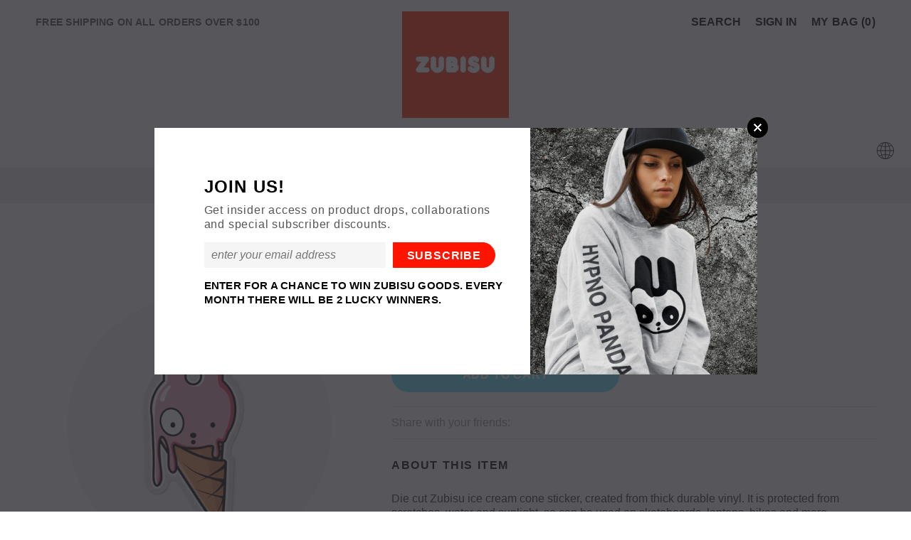

--- FILE ---
content_type: text/html; charset=utf-8
request_url: https://store.zubisu.com/products/sticker-zubicone
body_size: 29203
content:
<!doctype html>
<!--[if lt IE 7]><html class="no-js lt-ie9 lt-ie8 lt-ie7" lang="en"> <![endif]-->
<!--[if IE 7]><html class="no-js lt-ie9 lt-ie8" lang="en"> <![endif]-->
<!--[if IE 8]><html class="no-js lt-ie9" lang="en"> <![endif]-->
<!--[if IE 9 ]><html class="ie9 no-js"> <![endif]-->
<!--[if (gt IE 9)|!(IE)]><!--> <html class="no-js"> <!--<![endif]-->
<head>

  <!-- Basic page needs ================================================== -->
  <meta charset="utf-8">
  <meta http-equiv="X-UA-Compatible" content="IE=edge,chrome=1">
	
  <!-- Title and description ================================================== -->
  <title>
  Sticker / Zubicone &ndash; ZUBISU STORE
  </title>

  
  <meta name="description" content="Die cut Zubisu ice cream cone sticker, created from thick durable vinyl. It is protected from scratches, water and sunlight, so can be used on skateboards, laptops, bikes and more. 100% durable vinyl Sticker measures 1.5 x 3.16 inches Scratch, water and sunlight resistant Made in USA">
  

  <!-- Product meta ================================================== -->
  





<meta property="og:site_name" content="ZUBISU STORE">
<meta property="og:url" content="https://store.zubisu.com/products/sticker-zubicone">
<meta property="og:title" content="Sticker / Zubicone">
<meta property="og:type" content="product">
<meta property="og:description" content="Die cut Zubisu ice cream cone sticker, created from thick durable vinyl. It is protected from scratches, water and sunlight, so can be used on skateboards, laptops, bikes and more. 100% durable vinyl Sticker measures 1.5 x 3.16 inches Scratch, water and sunlight resistant Made in USA">

  <meta property="og:price:amount" content="3">
  <meta property="og:price:currency" content="USD">

<meta property="og:image" content="http://store.zubisu.com/cdn/shop/products/Slide5_fae48c06-7a60-4ac7-a960-6b09f32b2f4f_1200x1200.png?v=1668698001">
<meta property="og:image:secure_url" content="https://store.zubisu.com/cdn/shop/products/Slide5_fae48c06-7a60-4ac7-a960-6b09f32b2f4f_1200x1200.png?v=1668698001">


  <meta name="twitter:site" content="@zubisu">

<meta name="twitter:card" content="summary_large_image">
<meta name="twitter:title" content="Sticker / Zubicone">
<meta name="twitter:description" content="Die cut Zubisu ice cream cone sticker, created from thick durable vinyl. It is protected from scratches, water and sunlight, so can be used on skateboards, laptops, bikes and more. 100% durable vinyl Sticker measures 1.5 x 3.16 inches Scratch, water and sunlight resistant Made in USA">

  <!-- /snippets/twitter-card.liquid -->





  <meta name="twitter:card" content="product">
  <meta name="twitter:title" content="Sticker / Zubicone">
  <meta name="twitter:description" content="
Die cut Zubisu ice cream cone sticker, created from thick durable vinyl. It is protected from scratches, water and sunlight, so can be used on skateboards, laptops, bikes and more.

100% durable vinyl

Sticker measures 1.5 x 3.16 inches

Scratch, water and sunlight resistant

Made in USA
">
  <meta name="twitter:image" content="https://store.zubisu.com/cdn/shop/products/Slide5_fae48c06-7a60-4ac7-a960-6b09f32b2f4f_medium.png?v=1668698001">
  <meta name="twitter:image:width" content="240">
  <meta name="twitter:image:height" content="240">
  <meta name="twitter:label1" content="Price">
  <meta name="twitter:data1" content="$3 USD">
  
  <meta name="twitter:label2" content="Brand">
  <meta name="twitter:data2" content="zubisu">
  



  <!-- Helpers ================================================== -->
  <link rel="canonical" href="https://store.zubisu.com/products/sticker-zubicone">
  <meta name='viewport' content='width=device-width,initial-scale=1.0, user-scalable=0' >
  
  <!-- Favicon -->
   
    <link rel="shortcut icon" href="//store.zubisu.com/cdn/shop/files/FAVICON_SOURCE_IMG_32x32.png?v=1614285985" type="image/png">
  
 
   <!-- fonts -->
  
<script type="text/javascript">
  WebFontConfig = {
    google: { families: [ 
      
          'Helvetica:100,200,300,400,500,600,700,800,900'
	  
      
      
      
      
      	
      		,
      	      
        'Baloo:100,200,300,400,500,600,700,800,900'
	  
      
      
    ] }
  };
  (function() {
    var wf = document.createElement('script');
    wf.src = ('https:' == document.location.protocol ? 'https' : 'http') +
      '://ajax.googleapis.com/ajax/libs/webfont/1/webfont.js';
    wf.type = 'text/javascript';
    wf.async = 'true';
    var s = document.getElementsByTagName('script')[0];
    s.parentNode.insertBefore(wf, s);
  })(); 
</script>

  
   <!-- Styles -->
   <link href="//store.zubisu.com/cdn/shop/t/3/assets/bootstrap.min.css?v=125365494255861483591534383896" rel="stylesheet" type="text/css" media="all" />
<link rel="stylesheet" href="//maxcdn.bootstrapcdn.com/font-awesome/4.7.0/css/font-awesome.min.css">
<link rel="stylesheet" type="text/css" href="//cdn.jsdelivr.net/jquery.slick/1.6.0/slick.css"/>

<!-- Theme base and media queries -->
<link href="//store.zubisu.com/cdn/shop/t/3/assets/owl.carousel.css?v=110508842938087914561534383916" rel="stylesheet" type="text/css" media="all" />
<link href="//store.zubisu.com/cdn/shop/t/3/assets/owl.theme.css?v=26972935624028443691534383917" rel="stylesheet" type="text/css" media="all" />



<link href="//store.zubisu.com/cdn/shop/t/3/assets/selectize.bootstrap3.css?v=118966386664581825661534383918" rel="stylesheet" type="text/css" media="all" />
<link href="//store.zubisu.com/cdn/shop/t/3/assets/jquery.fancybox.css?v=89610375720255671161534383911" rel="stylesheet" type="text/css" media="all" />



<link href="//store.zubisu.com/cdn/shop/t/3/assets/theme-styles.css?v=155211164660772426161539247447" rel="stylesheet" type="text/css" media="all" />
<link href="//store.zubisu.com/cdn/shop/t/3/assets/theme-styles-setting.css?v=19211780519383119921669161680" rel="stylesheet" type="text/css" media="all" />
<link href="//store.zubisu.com/cdn/shop/t/3/assets/theme-styles-responsive.css?v=52206271250498801221665760653" rel="stylesheet" type="text/css" media="all" />

<!-- <link href="//store.zubisu.com/cdn/shop/t/3/assets/default-skin.css?v=1076866869276905351534383902" rel="stylesheet" type="text/css" media="all" /> -->

<link href="//store.zubisu.com/cdn/shop/t/3/assets/animate.css?v=107502980827701580791534383894" rel="stylesheet" type="text/css" media="all" />
  
   <!-- Scripts -->
  <script src="//ajax.googleapis.com/ajax/libs/jquery/1.11.0/jquery.min.js" type="text/javascript"></script>
<script src="//store.zubisu.com/cdn/shop/t/3/assets/jquery-cookie.min.js?v=72365755745404048181534383909" type="text/javascript"></script>
<script src="//store.zubisu.com/cdn/shop/t/3/assets/selectize.min.js?v=70245539515728390161534383918" type="text/javascript"></script>
<script src="//store.zubisu.com/cdn/shop/t/3/assets/jquery.nicescroll.min.js?v=166122000064107150281534383912" type="text/javascript"></script>
<script src="//store.zubisu.com/cdn/shop/t/3/assets/jquery.fitvid.js?v=8044612188741632641534383911" type="text/javascript"></script>
<script src="//store.zubisu.com/cdn/shop/t/3/assets/ajaxinate.min.js?v=38800370947942832101534929504" type="text/javascript"></script>
<script>
  window.ajax_cart = true;
  window.money_format = "${{amount_no_decimals}} USD";
  window.shop_currency = "USD";
  window.show_multiple_currencies = false;
  window.loading_url = "//store.zubisu.com/cdn/shop/t/3/assets/loading.gif?v=50837312686733260831534383915"; 
  window.use_color_swatch = true;
//   window.product_image_resize = false;
  window.enable_sidebar_multiple_choice = false;
  window.dropdowncart_type = "hover";
  window.file_url = "//store.zubisu.com/cdn/shop/files/?v=113";
  window.asset_url = "";
  
//   window.images_size = {
//     is_crop: false,
//     ratio_width : 1,
//     ratio_height : 1.35,
//   };
  
  window.inventory_text = {
    in_stock: "In stock",
    many_in_stock: "Many in stock",
    out_of_stock: "Out of stock",
    add_to_cart: "Add to Cart",
    sold_out: "Sold Out",
    unavailable: "Unavailable"
  };
          
  window.multi_lang = false;
  window.show_sidebar ="Show Sidebar";
  window.hide_sidebar ="Hide Sidebar";
</script>



  <!-- Header hook for plugins ================================================== -->
  <script>window.performance && window.performance.mark && window.performance.mark('shopify.content_for_header.start');</script><meta id="shopify-digital-wallet" name="shopify-digital-wallet" content="/2556362819/digital_wallets/dialog">
<meta name="shopify-checkout-api-token" content="b90369f2a71607175d6abcfd3da10e52">
<meta id="in-context-paypal-metadata" data-shop-id="2556362819" data-venmo-supported="true" data-environment="production" data-locale="en_US" data-paypal-v4="true" data-currency="USD">
<link rel="alternate" type="application/json+oembed" href="https://store.zubisu.com/products/sticker-zubicone.oembed">
<script async="async" src="/checkouts/internal/preloads.js?locale=en-US"></script>
<script id="shopify-features" type="application/json">{"accessToken":"b90369f2a71607175d6abcfd3da10e52","betas":["rich-media-storefront-analytics"],"domain":"store.zubisu.com","predictiveSearch":true,"shopId":2556362819,"locale":"en"}</script>
<script>var Shopify = Shopify || {};
Shopify.shop = "zubisu.myshopify.com";
Shopify.locale = "en";
Shopify.currency = {"active":"USD","rate":"1.0"};
Shopify.country = "US";
Shopify.theme = {"name":"ella-sections-update Halo custom work","id":34365505603,"schema_name":"Ella","schema_version":"2.0.8","theme_store_id":null,"role":"main"};
Shopify.theme.handle = "null";
Shopify.theme.style = {"id":null,"handle":null};
Shopify.cdnHost = "store.zubisu.com/cdn";
Shopify.routes = Shopify.routes || {};
Shopify.routes.root = "/";</script>
<script type="module">!function(o){(o.Shopify=o.Shopify||{}).modules=!0}(window);</script>
<script>!function(o){function n(){var o=[];function n(){o.push(Array.prototype.slice.apply(arguments))}return n.q=o,n}var t=o.Shopify=o.Shopify||{};t.loadFeatures=n(),t.autoloadFeatures=n()}(window);</script>
<script id="shop-js-analytics" type="application/json">{"pageType":"product"}</script>
<script defer="defer" async type="module" src="//store.zubisu.com/cdn/shopifycloud/shop-js/modules/v2/client.init-shop-cart-sync_BN7fPSNr.en.esm.js"></script>
<script defer="defer" async type="module" src="//store.zubisu.com/cdn/shopifycloud/shop-js/modules/v2/chunk.common_Cbph3Kss.esm.js"></script>
<script defer="defer" async type="module" src="//store.zubisu.com/cdn/shopifycloud/shop-js/modules/v2/chunk.modal_DKumMAJ1.esm.js"></script>
<script type="module">
  await import("//store.zubisu.com/cdn/shopifycloud/shop-js/modules/v2/client.init-shop-cart-sync_BN7fPSNr.en.esm.js");
await import("//store.zubisu.com/cdn/shopifycloud/shop-js/modules/v2/chunk.common_Cbph3Kss.esm.js");
await import("//store.zubisu.com/cdn/shopifycloud/shop-js/modules/v2/chunk.modal_DKumMAJ1.esm.js");

  window.Shopify.SignInWithShop?.initShopCartSync?.({"fedCMEnabled":true,"windoidEnabled":true});

</script>
<script>(function() {
  var isLoaded = false;
  function asyncLoad() {
    if (isLoaded) return;
    isLoaded = true;
    var urls = ["https:\/\/chimpstatic.com\/mcjs-connected\/js\/users\/d5f9857da76e7201ef1de2688\/680f42a8a55e7313c04be7a26.js?shop=zubisu.myshopify.com"];
    for (var i = 0; i < urls.length; i++) {
      var s = document.createElement('script');
      s.type = 'text/javascript';
      s.async = true;
      s.src = urls[i];
      var x = document.getElementsByTagName('script')[0];
      x.parentNode.insertBefore(s, x);
    }
  };
  if(window.attachEvent) {
    window.attachEvent('onload', asyncLoad);
  } else {
    window.addEventListener('load', asyncLoad, false);
  }
})();</script>
<script id="__st">var __st={"a":2556362819,"offset":-18000,"reqid":"bce40913-02fd-43d7-82fb-ce0af533f7f2-1769790178","pageurl":"store.zubisu.com\/products\/sticker-zubicone","u":"4a4c08a42690","p":"product","rtyp":"product","rid":7241754738871};</script>
<script>window.ShopifyPaypalV4VisibilityTracking = true;</script>
<script id="captcha-bootstrap">!function(){'use strict';const t='contact',e='account',n='new_comment',o=[[t,t],['blogs',n],['comments',n],[t,'customer']],c=[[e,'customer_login'],[e,'guest_login'],[e,'recover_customer_password'],[e,'create_customer']],r=t=>t.map((([t,e])=>`form[action*='/${t}']:not([data-nocaptcha='true']) input[name='form_type'][value='${e}']`)).join(','),a=t=>()=>t?[...document.querySelectorAll(t)].map((t=>t.form)):[];function s(){const t=[...o],e=r(t);return a(e)}const i='password',u='form_key',d=['recaptcha-v3-token','g-recaptcha-response','h-captcha-response',i],f=()=>{try{return window.sessionStorage}catch{return}},m='__shopify_v',_=t=>t.elements[u];function p(t,e,n=!1){try{const o=window.sessionStorage,c=JSON.parse(o.getItem(e)),{data:r}=function(t){const{data:e,action:n}=t;return t[m]||n?{data:e,action:n}:{data:t,action:n}}(c);for(const[e,n]of Object.entries(r))t.elements[e]&&(t.elements[e].value=n);n&&o.removeItem(e)}catch(o){console.error('form repopulation failed',{error:o})}}const l='form_type',E='cptcha';function T(t){t.dataset[E]=!0}const w=window,h=w.document,L='Shopify',v='ce_forms',y='captcha';let A=!1;((t,e)=>{const n=(g='f06e6c50-85a8-45c8-87d0-21a2b65856fe',I='https://cdn.shopify.com/shopifycloud/storefront-forms-hcaptcha/ce_storefront_forms_captcha_hcaptcha.v1.5.2.iife.js',D={infoText:'Protected by hCaptcha',privacyText:'Privacy',termsText:'Terms'},(t,e,n)=>{const o=w[L][v],c=o.bindForm;if(c)return c(t,g,e,D).then(n);var r;o.q.push([[t,g,e,D],n]),r=I,A||(h.body.append(Object.assign(h.createElement('script'),{id:'captcha-provider',async:!0,src:r})),A=!0)});var g,I,D;w[L]=w[L]||{},w[L][v]=w[L][v]||{},w[L][v].q=[],w[L][y]=w[L][y]||{},w[L][y].protect=function(t,e){n(t,void 0,e),T(t)},Object.freeze(w[L][y]),function(t,e,n,w,h,L){const[v,y,A,g]=function(t,e,n){const i=e?o:[],u=t?c:[],d=[...i,...u],f=r(d),m=r(i),_=r(d.filter((([t,e])=>n.includes(e))));return[a(f),a(m),a(_),s()]}(w,h,L),I=t=>{const e=t.target;return e instanceof HTMLFormElement?e:e&&e.form},D=t=>v().includes(t);t.addEventListener('submit',(t=>{const e=I(t);if(!e)return;const n=D(e)&&!e.dataset.hcaptchaBound&&!e.dataset.recaptchaBound,o=_(e),c=g().includes(e)&&(!o||!o.value);(n||c)&&t.preventDefault(),c&&!n&&(function(t){try{if(!f())return;!function(t){const e=f();if(!e)return;const n=_(t);if(!n)return;const o=n.value;o&&e.removeItem(o)}(t);const e=Array.from(Array(32),(()=>Math.random().toString(36)[2])).join('');!function(t,e){_(t)||t.append(Object.assign(document.createElement('input'),{type:'hidden',name:u})),t.elements[u].value=e}(t,e),function(t,e){const n=f();if(!n)return;const o=[...t.querySelectorAll(`input[type='${i}']`)].map((({name:t})=>t)),c=[...d,...o],r={};for(const[a,s]of new FormData(t).entries())c.includes(a)||(r[a]=s);n.setItem(e,JSON.stringify({[m]:1,action:t.action,data:r}))}(t,e)}catch(e){console.error('failed to persist form',e)}}(e),e.submit())}));const S=(t,e)=>{t&&!t.dataset[E]&&(n(t,e.some((e=>e===t))),T(t))};for(const o of['focusin','change'])t.addEventListener(o,(t=>{const e=I(t);D(e)&&S(e,y())}));const B=e.get('form_key'),M=e.get(l),P=B&&M;t.addEventListener('DOMContentLoaded',(()=>{const t=y();if(P)for(const e of t)e.elements[l].value===M&&p(e,B);[...new Set([...A(),...v().filter((t=>'true'===t.dataset.shopifyCaptcha))])].forEach((e=>S(e,t)))}))}(h,new URLSearchParams(w.location.search),n,t,e,['guest_login'])})(!0,!0)}();</script>
<script integrity="sha256-4kQ18oKyAcykRKYeNunJcIwy7WH5gtpwJnB7kiuLZ1E=" data-source-attribution="shopify.loadfeatures" defer="defer" src="//store.zubisu.com/cdn/shopifycloud/storefront/assets/storefront/load_feature-a0a9edcb.js" crossorigin="anonymous"></script>
<script data-source-attribution="shopify.dynamic_checkout.dynamic.init">var Shopify=Shopify||{};Shopify.PaymentButton=Shopify.PaymentButton||{isStorefrontPortableWallets:!0,init:function(){window.Shopify.PaymentButton.init=function(){};var t=document.createElement("script");t.src="https://store.zubisu.com/cdn/shopifycloud/portable-wallets/latest/portable-wallets.en.js",t.type="module",document.head.appendChild(t)}};
</script>
<script data-source-attribution="shopify.dynamic_checkout.buyer_consent">
  function portableWalletsHideBuyerConsent(e){var t=document.getElementById("shopify-buyer-consent"),n=document.getElementById("shopify-subscription-policy-button");t&&n&&(t.classList.add("hidden"),t.setAttribute("aria-hidden","true"),n.removeEventListener("click",e))}function portableWalletsShowBuyerConsent(e){var t=document.getElementById("shopify-buyer-consent"),n=document.getElementById("shopify-subscription-policy-button");t&&n&&(t.classList.remove("hidden"),t.removeAttribute("aria-hidden"),n.addEventListener("click",e))}window.Shopify?.PaymentButton&&(window.Shopify.PaymentButton.hideBuyerConsent=portableWalletsHideBuyerConsent,window.Shopify.PaymentButton.showBuyerConsent=portableWalletsShowBuyerConsent);
</script>
<script data-source-attribution="shopify.dynamic_checkout.cart.bootstrap">document.addEventListener("DOMContentLoaded",(function(){function t(){return document.querySelector("shopify-accelerated-checkout-cart, shopify-accelerated-checkout")}if(t())Shopify.PaymentButton.init();else{new MutationObserver((function(e,n){t()&&(Shopify.PaymentButton.init(),n.disconnect())})).observe(document.body,{childList:!0,subtree:!0})}}));
</script>
<link id="shopify-accelerated-checkout-styles" rel="stylesheet" media="screen" href="https://store.zubisu.com/cdn/shopifycloud/portable-wallets/latest/accelerated-checkout-backwards-compat.css" crossorigin="anonymous">
<style id="shopify-accelerated-checkout-cart">
        #shopify-buyer-consent {
  margin-top: 1em;
  display: inline-block;
  width: 100%;
}

#shopify-buyer-consent.hidden {
  display: none;
}

#shopify-subscription-policy-button {
  background: none;
  border: none;
  padding: 0;
  text-decoration: underline;
  font-size: inherit;
  cursor: pointer;
}

#shopify-subscription-policy-button::before {
  box-shadow: none;
}

      </style>

<script>window.performance && window.performance.mark && window.performance.mark('shopify.content_for_header.end');</script>

  <!--[if lt IE 9]>
  <script src="//html5shiv.googlecode.com/svn/trunk/html5.js" type="text/javascript"></script>
  <![endif]-->

  
  

<link href="https://monorail-edge.shopifysvc.com" rel="dns-prefetch">
<script>(function(){if ("sendBeacon" in navigator && "performance" in window) {try {var session_token_from_headers = performance.getEntriesByType('navigation')[0].serverTiming.find(x => x.name == '_s').description;} catch {var session_token_from_headers = undefined;}var session_cookie_matches = document.cookie.match(/_shopify_s=([^;]*)/);var session_token_from_cookie = session_cookie_matches && session_cookie_matches.length === 2 ? session_cookie_matches[1] : "";var session_token = session_token_from_headers || session_token_from_cookie || "";function handle_abandonment_event(e) {var entries = performance.getEntries().filter(function(entry) {return /monorail-edge.shopifysvc.com/.test(entry.name);});if (!window.abandonment_tracked && entries.length === 0) {window.abandonment_tracked = true;var currentMs = Date.now();var navigation_start = performance.timing.navigationStart;var payload = {shop_id: 2556362819,url: window.location.href,navigation_start,duration: currentMs - navigation_start,session_token,page_type: "product"};window.navigator.sendBeacon("https://monorail-edge.shopifysvc.com/v1/produce", JSON.stringify({schema_id: "online_store_buyer_site_abandonment/1.1",payload: payload,metadata: {event_created_at_ms: currentMs,event_sent_at_ms: currentMs}}));}}window.addEventListener('pagehide', handle_abandonment_event);}}());</script>
<script id="web-pixels-manager-setup">(function e(e,d,r,n,o){if(void 0===o&&(o={}),!Boolean(null===(a=null===(i=window.Shopify)||void 0===i?void 0:i.analytics)||void 0===a?void 0:a.replayQueue)){var i,a;window.Shopify=window.Shopify||{};var t=window.Shopify;t.analytics=t.analytics||{};var s=t.analytics;s.replayQueue=[],s.publish=function(e,d,r){return s.replayQueue.push([e,d,r]),!0};try{self.performance.mark("wpm:start")}catch(e){}var l=function(){var e={modern:/Edge?\/(1{2}[4-9]|1[2-9]\d|[2-9]\d{2}|\d{4,})\.\d+(\.\d+|)|Firefox\/(1{2}[4-9]|1[2-9]\d|[2-9]\d{2}|\d{4,})\.\d+(\.\d+|)|Chrom(ium|e)\/(9{2}|\d{3,})\.\d+(\.\d+|)|(Maci|X1{2}).+ Version\/(15\.\d+|(1[6-9]|[2-9]\d|\d{3,})\.\d+)([,.]\d+|)( \(\w+\)|)( Mobile\/\w+|) Safari\/|Chrome.+OPR\/(9{2}|\d{3,})\.\d+\.\d+|(CPU[ +]OS|iPhone[ +]OS|CPU[ +]iPhone|CPU IPhone OS|CPU iPad OS)[ +]+(15[._]\d+|(1[6-9]|[2-9]\d|\d{3,})[._]\d+)([._]\d+|)|Android:?[ /-](13[3-9]|1[4-9]\d|[2-9]\d{2}|\d{4,})(\.\d+|)(\.\d+|)|Android.+Firefox\/(13[5-9]|1[4-9]\d|[2-9]\d{2}|\d{4,})\.\d+(\.\d+|)|Android.+Chrom(ium|e)\/(13[3-9]|1[4-9]\d|[2-9]\d{2}|\d{4,})\.\d+(\.\d+|)|SamsungBrowser\/([2-9]\d|\d{3,})\.\d+/,legacy:/Edge?\/(1[6-9]|[2-9]\d|\d{3,})\.\d+(\.\d+|)|Firefox\/(5[4-9]|[6-9]\d|\d{3,})\.\d+(\.\d+|)|Chrom(ium|e)\/(5[1-9]|[6-9]\d|\d{3,})\.\d+(\.\d+|)([\d.]+$|.*Safari\/(?![\d.]+ Edge\/[\d.]+$))|(Maci|X1{2}).+ Version\/(10\.\d+|(1[1-9]|[2-9]\d|\d{3,})\.\d+)([,.]\d+|)( \(\w+\)|)( Mobile\/\w+|) Safari\/|Chrome.+OPR\/(3[89]|[4-9]\d|\d{3,})\.\d+\.\d+|(CPU[ +]OS|iPhone[ +]OS|CPU[ +]iPhone|CPU IPhone OS|CPU iPad OS)[ +]+(10[._]\d+|(1[1-9]|[2-9]\d|\d{3,})[._]\d+)([._]\d+|)|Android:?[ /-](13[3-9]|1[4-9]\d|[2-9]\d{2}|\d{4,})(\.\d+|)(\.\d+|)|Mobile Safari.+OPR\/([89]\d|\d{3,})\.\d+\.\d+|Android.+Firefox\/(13[5-9]|1[4-9]\d|[2-9]\d{2}|\d{4,})\.\d+(\.\d+|)|Android.+Chrom(ium|e)\/(13[3-9]|1[4-9]\d|[2-9]\d{2}|\d{4,})\.\d+(\.\d+|)|Android.+(UC? ?Browser|UCWEB|U3)[ /]?(15\.([5-9]|\d{2,})|(1[6-9]|[2-9]\d|\d{3,})\.\d+)\.\d+|SamsungBrowser\/(5\.\d+|([6-9]|\d{2,})\.\d+)|Android.+MQ{2}Browser\/(14(\.(9|\d{2,})|)|(1[5-9]|[2-9]\d|\d{3,})(\.\d+|))(\.\d+|)|K[Aa][Ii]OS\/(3\.\d+|([4-9]|\d{2,})\.\d+)(\.\d+|)/},d=e.modern,r=e.legacy,n=navigator.userAgent;return n.match(d)?"modern":n.match(r)?"legacy":"unknown"}(),u="modern"===l?"modern":"legacy",c=(null!=n?n:{modern:"",legacy:""})[u],f=function(e){return[e.baseUrl,"/wpm","/b",e.hashVersion,"modern"===e.buildTarget?"m":"l",".js"].join("")}({baseUrl:d,hashVersion:r,buildTarget:u}),m=function(e){var d=e.version,r=e.bundleTarget,n=e.surface,o=e.pageUrl,i=e.monorailEndpoint;return{emit:function(e){var a=e.status,t=e.errorMsg,s=(new Date).getTime(),l=JSON.stringify({metadata:{event_sent_at_ms:s},events:[{schema_id:"web_pixels_manager_load/3.1",payload:{version:d,bundle_target:r,page_url:o,status:a,surface:n,error_msg:t},metadata:{event_created_at_ms:s}}]});if(!i)return console&&console.warn&&console.warn("[Web Pixels Manager] No Monorail endpoint provided, skipping logging."),!1;try{return self.navigator.sendBeacon.bind(self.navigator)(i,l)}catch(e){}var u=new XMLHttpRequest;try{return u.open("POST",i,!0),u.setRequestHeader("Content-Type","text/plain"),u.send(l),!0}catch(e){return console&&console.warn&&console.warn("[Web Pixels Manager] Got an unhandled error while logging to Monorail."),!1}}}}({version:r,bundleTarget:l,surface:e.surface,pageUrl:self.location.href,monorailEndpoint:e.monorailEndpoint});try{o.browserTarget=l,function(e){var d=e.src,r=e.async,n=void 0===r||r,o=e.onload,i=e.onerror,a=e.sri,t=e.scriptDataAttributes,s=void 0===t?{}:t,l=document.createElement("script"),u=document.querySelector("head"),c=document.querySelector("body");if(l.async=n,l.src=d,a&&(l.integrity=a,l.crossOrigin="anonymous"),s)for(var f in s)if(Object.prototype.hasOwnProperty.call(s,f))try{l.dataset[f]=s[f]}catch(e){}if(o&&l.addEventListener("load",o),i&&l.addEventListener("error",i),u)u.appendChild(l);else{if(!c)throw new Error("Did not find a head or body element to append the script");c.appendChild(l)}}({src:f,async:!0,onload:function(){if(!function(){var e,d;return Boolean(null===(d=null===(e=window.Shopify)||void 0===e?void 0:e.analytics)||void 0===d?void 0:d.initialized)}()){var d=window.webPixelsManager.init(e)||void 0;if(d){var r=window.Shopify.analytics;r.replayQueue.forEach((function(e){var r=e[0],n=e[1],o=e[2];d.publishCustomEvent(r,n,o)})),r.replayQueue=[],r.publish=d.publishCustomEvent,r.visitor=d.visitor,r.initialized=!0}}},onerror:function(){return m.emit({status:"failed",errorMsg:"".concat(f," has failed to load")})},sri:function(e){var d=/^sha384-[A-Za-z0-9+/=]+$/;return"string"==typeof e&&d.test(e)}(c)?c:"",scriptDataAttributes:o}),m.emit({status:"loading"})}catch(e){m.emit({status:"failed",errorMsg:(null==e?void 0:e.message)||"Unknown error"})}}})({shopId: 2556362819,storefrontBaseUrl: "https://store.zubisu.com",extensionsBaseUrl: "https://extensions.shopifycdn.com/cdn/shopifycloud/web-pixels-manager",monorailEndpoint: "https://monorail-edge.shopifysvc.com/unstable/produce_batch",surface: "storefront-renderer",enabledBetaFlags: ["2dca8a86"],webPixelsConfigList: [{"id":"shopify-app-pixel","configuration":"{}","eventPayloadVersion":"v1","runtimeContext":"STRICT","scriptVersion":"0450","apiClientId":"shopify-pixel","type":"APP","privacyPurposes":["ANALYTICS","MARKETING"]},{"id":"shopify-custom-pixel","eventPayloadVersion":"v1","runtimeContext":"LAX","scriptVersion":"0450","apiClientId":"shopify-pixel","type":"CUSTOM","privacyPurposes":["ANALYTICS","MARKETING"]}],isMerchantRequest: false,initData: {"shop":{"name":"ZUBISU STORE","paymentSettings":{"currencyCode":"USD"},"myshopifyDomain":"zubisu.myshopify.com","countryCode":"US","storefrontUrl":"https:\/\/store.zubisu.com"},"customer":null,"cart":null,"checkout":null,"productVariants":[{"price":{"amount":2.5,"currencyCode":"USD"},"product":{"title":"Sticker \/ Zubicone","vendor":"zubisu","id":"7241754738871","untranslatedTitle":"Sticker \/ Zubicone","url":"\/products\/sticker-zubicone","type":""},"id":"41578306502839","image":{"src":"\/\/store.zubisu.com\/cdn\/shop\/products\/Slide5_fae48c06-7a60-4ac7-a960-6b09f32b2f4f.png?v=1668698001"},"sku":"SM-STICK-ZUBICONE-001","title":"Default Title","untranslatedTitle":"Default Title"}],"purchasingCompany":null},},"https://store.zubisu.com/cdn","1d2a099fw23dfb22ep557258f5m7a2edbae",{"modern":"","legacy":""},{"shopId":"2556362819","storefrontBaseUrl":"https:\/\/store.zubisu.com","extensionBaseUrl":"https:\/\/extensions.shopifycdn.com\/cdn\/shopifycloud\/web-pixels-manager","surface":"storefront-renderer","enabledBetaFlags":"[\"2dca8a86\"]","isMerchantRequest":"false","hashVersion":"1d2a099fw23dfb22ep557258f5m7a2edbae","publish":"custom","events":"[[\"page_viewed\",{}],[\"product_viewed\",{\"productVariant\":{\"price\":{\"amount\":2.5,\"currencyCode\":\"USD\"},\"product\":{\"title\":\"Sticker \/ Zubicone\",\"vendor\":\"zubisu\",\"id\":\"7241754738871\",\"untranslatedTitle\":\"Sticker \/ Zubicone\",\"url\":\"\/products\/sticker-zubicone\",\"type\":\"\"},\"id\":\"41578306502839\",\"image\":{\"src\":\"\/\/store.zubisu.com\/cdn\/shop\/products\/Slide5_fae48c06-7a60-4ac7-a960-6b09f32b2f4f.png?v=1668698001\"},\"sku\":\"SM-STICK-ZUBICONE-001\",\"title\":\"Default Title\",\"untranslatedTitle\":\"Default Title\"}}]]"});</script><script>
  window.ShopifyAnalytics = window.ShopifyAnalytics || {};
  window.ShopifyAnalytics.meta = window.ShopifyAnalytics.meta || {};
  window.ShopifyAnalytics.meta.currency = 'USD';
  var meta = {"product":{"id":7241754738871,"gid":"gid:\/\/shopify\/Product\/7241754738871","vendor":"zubisu","type":"","handle":"sticker-zubicone","variants":[{"id":41578306502839,"price":250,"name":"Sticker \/ Zubicone","public_title":null,"sku":"SM-STICK-ZUBICONE-001"}],"remote":false},"page":{"pageType":"product","resourceType":"product","resourceId":7241754738871,"requestId":"bce40913-02fd-43d7-82fb-ce0af533f7f2-1769790178"}};
  for (var attr in meta) {
    window.ShopifyAnalytics.meta[attr] = meta[attr];
  }
</script>
<script class="analytics">
  (function () {
    var customDocumentWrite = function(content) {
      var jquery = null;

      if (window.jQuery) {
        jquery = window.jQuery;
      } else if (window.Checkout && window.Checkout.$) {
        jquery = window.Checkout.$;
      }

      if (jquery) {
        jquery('body').append(content);
      }
    };

    var hasLoggedConversion = function(token) {
      if (token) {
        return document.cookie.indexOf('loggedConversion=' + token) !== -1;
      }
      return false;
    }

    var setCookieIfConversion = function(token) {
      if (token) {
        var twoMonthsFromNow = new Date(Date.now());
        twoMonthsFromNow.setMonth(twoMonthsFromNow.getMonth() + 2);

        document.cookie = 'loggedConversion=' + token + '; expires=' + twoMonthsFromNow;
      }
    }

    var trekkie = window.ShopifyAnalytics.lib = window.trekkie = window.trekkie || [];
    if (trekkie.integrations) {
      return;
    }
    trekkie.methods = [
      'identify',
      'page',
      'ready',
      'track',
      'trackForm',
      'trackLink'
    ];
    trekkie.factory = function(method) {
      return function() {
        var args = Array.prototype.slice.call(arguments);
        args.unshift(method);
        trekkie.push(args);
        return trekkie;
      };
    };
    for (var i = 0; i < trekkie.methods.length; i++) {
      var key = trekkie.methods[i];
      trekkie[key] = trekkie.factory(key);
    }
    trekkie.load = function(config) {
      trekkie.config = config || {};
      trekkie.config.initialDocumentCookie = document.cookie;
      var first = document.getElementsByTagName('script')[0];
      var script = document.createElement('script');
      script.type = 'text/javascript';
      script.onerror = function(e) {
        var scriptFallback = document.createElement('script');
        scriptFallback.type = 'text/javascript';
        scriptFallback.onerror = function(error) {
                var Monorail = {
      produce: function produce(monorailDomain, schemaId, payload) {
        var currentMs = new Date().getTime();
        var event = {
          schema_id: schemaId,
          payload: payload,
          metadata: {
            event_created_at_ms: currentMs,
            event_sent_at_ms: currentMs
          }
        };
        return Monorail.sendRequest("https://" + monorailDomain + "/v1/produce", JSON.stringify(event));
      },
      sendRequest: function sendRequest(endpointUrl, payload) {
        // Try the sendBeacon API
        if (window && window.navigator && typeof window.navigator.sendBeacon === 'function' && typeof window.Blob === 'function' && !Monorail.isIos12()) {
          var blobData = new window.Blob([payload], {
            type: 'text/plain'
          });

          if (window.navigator.sendBeacon(endpointUrl, blobData)) {
            return true;
          } // sendBeacon was not successful

        } // XHR beacon

        var xhr = new XMLHttpRequest();

        try {
          xhr.open('POST', endpointUrl);
          xhr.setRequestHeader('Content-Type', 'text/plain');
          xhr.send(payload);
        } catch (e) {
          console.log(e);
        }

        return false;
      },
      isIos12: function isIos12() {
        return window.navigator.userAgent.lastIndexOf('iPhone; CPU iPhone OS 12_') !== -1 || window.navigator.userAgent.lastIndexOf('iPad; CPU OS 12_') !== -1;
      }
    };
    Monorail.produce('monorail-edge.shopifysvc.com',
      'trekkie_storefront_load_errors/1.1',
      {shop_id: 2556362819,
      theme_id: 34365505603,
      app_name: "storefront",
      context_url: window.location.href,
      source_url: "//store.zubisu.com/cdn/s/trekkie.storefront.c59ea00e0474b293ae6629561379568a2d7c4bba.min.js"});

        };
        scriptFallback.async = true;
        scriptFallback.src = '//store.zubisu.com/cdn/s/trekkie.storefront.c59ea00e0474b293ae6629561379568a2d7c4bba.min.js';
        first.parentNode.insertBefore(scriptFallback, first);
      };
      script.async = true;
      script.src = '//store.zubisu.com/cdn/s/trekkie.storefront.c59ea00e0474b293ae6629561379568a2d7c4bba.min.js';
      first.parentNode.insertBefore(script, first);
    };
    trekkie.load(
      {"Trekkie":{"appName":"storefront","development":false,"defaultAttributes":{"shopId":2556362819,"isMerchantRequest":null,"themeId":34365505603,"themeCityHash":"2095383539211866790","contentLanguage":"en","currency":"USD","eventMetadataId":"27f02dfe-758e-4082-a74c-63cd73d0f7db"},"isServerSideCookieWritingEnabled":true,"monorailRegion":"shop_domain","enabledBetaFlags":["65f19447","b5387b81"]},"Session Attribution":{},"S2S":{"facebookCapiEnabled":false,"source":"trekkie-storefront-renderer","apiClientId":580111}}
    );

    var loaded = false;
    trekkie.ready(function() {
      if (loaded) return;
      loaded = true;

      window.ShopifyAnalytics.lib = window.trekkie;

      var originalDocumentWrite = document.write;
      document.write = customDocumentWrite;
      try { window.ShopifyAnalytics.merchantGoogleAnalytics.call(this); } catch(error) {};
      document.write = originalDocumentWrite;

      window.ShopifyAnalytics.lib.page(null,{"pageType":"product","resourceType":"product","resourceId":7241754738871,"requestId":"bce40913-02fd-43d7-82fb-ce0af533f7f2-1769790178","shopifyEmitted":true});

      var match = window.location.pathname.match(/checkouts\/(.+)\/(thank_you|post_purchase)/)
      var token = match? match[1]: undefined;
      if (!hasLoggedConversion(token)) {
        setCookieIfConversion(token);
        window.ShopifyAnalytics.lib.track("Viewed Product",{"currency":"USD","variantId":41578306502839,"productId":7241754738871,"productGid":"gid:\/\/shopify\/Product\/7241754738871","name":"Sticker \/ Zubicone","price":"2.50","sku":"SM-STICK-ZUBICONE-001","brand":"zubisu","variant":null,"category":"","nonInteraction":true,"remote":false},undefined,undefined,{"shopifyEmitted":true});
      window.ShopifyAnalytics.lib.track("monorail:\/\/trekkie_storefront_viewed_product\/1.1",{"currency":"USD","variantId":41578306502839,"productId":7241754738871,"productGid":"gid:\/\/shopify\/Product\/7241754738871","name":"Sticker \/ Zubicone","price":"2.50","sku":"SM-STICK-ZUBICONE-001","brand":"zubisu","variant":null,"category":"","nonInteraction":true,"remote":false,"referer":"https:\/\/store.zubisu.com\/products\/sticker-zubicone"});
      }
    });


        var eventsListenerScript = document.createElement('script');
        eventsListenerScript.async = true;
        eventsListenerScript.src = "//store.zubisu.com/cdn/shopifycloud/storefront/assets/shop_events_listener-3da45d37.js";
        document.getElementsByTagName('head')[0].appendChild(eventsListenerScript);

})();</script>
<script
  defer
  src="https://store.zubisu.com/cdn/shopifycloud/perf-kit/shopify-perf-kit-3.1.0.min.js"
  data-application="storefront-renderer"
  data-shop-id="2556362819"
  data-render-region="gcp-us-central1"
  data-page-type="product"
  data-theme-instance-id="34365505603"
  data-theme-name="Ella"
  data-theme-version="2.0.8"
  data-monorail-region="shop_domain"
  data-resource-timing-sampling-rate="10"
  data-shs="true"
  data-shs-beacon="true"
  data-shs-export-with-fetch="true"
  data-shs-logs-sample-rate="1"
  data-shs-beacon-endpoint="https://store.zubisu.com/api/collect"
></script>
</head>








<script>
$(function() {
  // Current Ajax request.
  var currentAjaxRequest = null;
  // Grabbing all search forms on the page, and adding a .search-results list to each.
  var searchForms = $('form[action="/search"]').css('position','relative').each(function() {
    // Grabbing text input.
    var input = $(this).find('input[name="q"]');
    // Adding a list for showing search results.
    var offSet = input.position().top + input.innerHeight();
    $('<ul class="search-results"></ul>').css( { 'position': 'absolute', 'left': '0px', 'top': offSet } ).appendTo($(this)).hide();    
    // Listening to keyup and change on the text field within these search forms.
    input.attr('autocomplete', 'off').bind('keyup change', function() {
      // What's the search term?
      var term = $(this).val();
      // What's the search form?
      var form = $(this).closest('form');
      // What's the search URL?
      var searchURL = '/search?type=product&q=' + term;
      // What's the search results list?
      var resultsList = form.find('.search-results');
      // If that's a new term and it contains at least 3 characters.
      if (term.length > 3 && term != $(this).attr('data-old-term')) {
        // Saving old query.
        $(this).attr('data-old-term', term);
        // Killing any Ajax request that's currently being processed.
        if (currentAjaxRequest != null) currentAjaxRequest.abort();
        // Pulling results.
        currentAjaxRequest = $.getJSON(searchURL + '&view=json', function(data) {
          // Reset results.
          resultsList.empty();
          // If we have no results.
          if(data.results_count == 0) {
            // resultsList.html('<li><span class="title">No results.</span></li>');
            // resultsList.fadeIn(200);
            resultsList.hide();
          } else {
            // If we have results.
            $.each(data.results, function(index, item) {
              var link = $('<a></a>').attr('href', item.url);
              link.append('<span class="thumbnail"><img src="' + item.thumbnail + '" /></span>');
              
               link.append('<span class="title">' + item.title2 + '</span>')
              
              
              link.wrap('<li></li>');
              resultsList.append(link.parent());
            });
            // The Ajax request will return at the most 10 results.
            // If there are more than 10, let's link to the search results page.
            if(data.results_count > 10) {
              resultsList.append('<li><span class="title"><a href="' + searchURL + '">See all results (' + data.results_count + ')</a></span></li>');
            }
            resultsList.fadeIn(200);
          }        
        });
      }
    });
  });
  // Clicking outside makes the results disappear.
  $('body').bind('click', function(){
    $('.search-results').hide();
  });
});
</script>

<!-- Some styles to get you started. -->
<style>
  .have-fixed .search-results{top:37px!important;}
.search-results {
  z-index: 8889;
  list-style-type: none;   
  width: 242px;
  margin: 0;
  padding: 0;
  background: #ffffff;
  border: 1px solid #d4d4d4;
  border-radius: 0px;
  -webkit-box-shadow: 0px 4px 7px 0px rgba(0,0,0,0.1);
  box-shadow: 0px 4px 7px 0px rgba(0,0,0,0.1);
  overflow: hidden;
  right:0px;
      left: initial!important;
}
.search-results li {
  display: block;
  width: 100%;
/*   height: 47px; */
  margin: 0;
  padding: 0;
  border-top: 1px solid #d4d4d4;
  overflow: hidden;
  display: flex;
  align-items: center;
  font-size:12px;
}
.search-results li:first-child {
  border-top: none;
}
  .search-results li:nth-child(2n+2){
    background:#F5F5F5
}
.search-results .title {
  float: left;
  width: 192px;
  padding-left: 8px;
  white-space: nowrap;
  overflow: hidden;
  /* The text-overflow property is supported in all major browsers. */
  text-overflow: ellipsis;
  -o-text-overflow: ellipsis;
  text-align: left;
  height:40px;
  line-height:40px;
}
.search-results .thumbnail {
  float: left;
      border-radius: 0px;
  display: block;
  width: 50px;
  height: 50px;    
  margin: 3px 0 3px 8px;
  padding: 0;
  text-align: center;
  overflow: hidden;
}
.search-results li a{
    display: flex;
    align-items: center;
    font-size:12px;
  max-width:100%;
}
  
.search-results li:nth-child(2n+2){
    background:#F5F5F5
}
.search-results  .title a{
    font-family: Karla, sans-serif;
    font-size: 13px;
    font-weight:600;
    color: #2c8cce;
    margin-left:5px;
}

</style>

<body id="sticker-zubicone" class=" template-product" >
  <div class="wrapper-container">	
	<div id="shopify-section-header" class="shopify-section"><header class="site-header" role="banner">
  
  
  <div class="header-bottom">
    <div class="container">

      <div class="hd_mobile">
  <div class="mn_mobile mb_item">
    <a href="javascript:void(0)" class="icon-menu">
      <span></span>
    </a>
    <nav>
      <ul>
      </ul>
      
      
    </nav>
  </div>
  
  <div class="search_mobile mb_item dropdown">
    <a href="javascript:void(0)" class="ico_search" data-toggle="dropdown">
      <svg>
        <use xlink:href="#icon-search">
          <svg viewBox="0 0 512 512" id="icon-search" width="100%" height="100%">
            <path d="M495,466.2L377.2,348.4c29.2-35.6,46.8-81.2,46.8-130.9C424,103.5,331.5,11,217.5,11C103.4,11,11,103.5,11,217.5   S103.4,424,217.5,424c49.7,0,95.2-17.5,130.8-46.7L466.1,495c8,8,20.9,8,28.9,0C503,487.1,503,474.1,495,466.2z M217.5,382.9   C126.2,382.9,52,308.7,52,217.5S126.2,52,217.5,52C308.7,52,383,126.3,383,217.5S308.7,382.9,217.5,382.9z"></path>
          </svg>
        </use>
      </svg>
    </a>
    <div class="hd_search_mb dropdown-menu">
      


<a class="icon-search" href="javascript:void(0)">
	<i class="fa fa-search" aria-hidden="true"></i>
</a>
<form action="/search" method="get" class="input-group search-bar" role="search">
  
	<input type="hidden" name="type" value="product">
  
  <input type="text" name="q" value=""  placeholder="search" class="input-group-field" aria-label="Search Site" autocomplete="off">
  
  <span class="input-group-btn">
    <button type="submit" class="btn btn-search">
      <i class="fa fa-search" aria-hidden="true"></i>
      <svg>
        <use xlink:href="#icon-search">
          <svg viewBox="0 0 512 512" id="icon-search" width="100%" height="100%">
            <path d="M495,466.2L377.2,348.4c29.2-35.6,46.8-81.2,46.8-130.9C424,103.5,331.5,11,217.5,11C103.4,11,11,103.5,11,217.5   S103.4,424,217.5,424c49.7,0,95.2-17.5,130.8-46.7L466.1,495c8,8,20.9,8,28.9,0C503,487.1,503,474.1,495,466.2z M217.5,382.9   C126.2,382.9,52,308.7,52,217.5S126.2,52,217.5,52C308.7,52,383,126.3,383,217.5S308.7,382.9,217.5,382.9z"></path>
          </svg>
        </use>
      </svg>
    </button>
  </span>
</form>

    </div>
  </div>
  
  <div class="logo_mobile mb_item">
    
    <a href="/">
       
      <img src="//store.zubisu.com/cdn/shop/files/ZUBISU_STORE_150.jpg?v=1666970919" alt="ZUBISU STORE" itemprop="logo">
      
       
      <img src="//store.zubisu.com/cdn/shop/files/ZUBISU_STORE_150.jpg?v=1666970919" alt="ZUBISU STORE" itemprop="logo">
      
    </a>
    
  </div>
  
  <div class="customer-area  mb_item">
    <a class="ico_user" href="javascript:void(0)">
      <svg class="icon-users">
        <use xlink:href="#icon-users">
          <svg viewBox="0 0 512 512" id="icon-users" width="100%" height="100%">
            <path d="M437.02,330.98c-27.883-27.882-61.071-48.523-97.281-61.018C378.521,243.251,404,198.548,404,148
                     C404,66.393,337.607,0,256,0S108,66.393,108,148c0,50.548,25.479,95.251,64.262,121.962
                     c-36.21,12.495-69.398,33.136-97.281,61.018C26.629,379.333,0,443.62,0,512h40c0-119.103,96.897-216,216-216s216,96.897,216,216
                     h40C512,443.62,485.371,379.333,437.02,330.98z M256,256c-59.551,0-108-48.448-108-108S196.449,40,256,40
                     c59.551,0,108,48.448,108,108S315.551,256,256,256z">
            </path>
          </svg>
        </use>
      </svg>
    </a>

  </div>


  <div class="mb_cart mb_item">
    <div class="wrapper-top-cart">
  <p class="top-cart">
    <a href="javascript:void(0)" class="cartToggle">
      <span class="icon">
        <?xml version='1.0' encoding='iso-8859-1'?>
        <svg version="1.1" xmlns="http://www.w3.org/2000/svg" viewBox="0 0 30 30" xmlns:xlink="http://www.w3.org/1999/xlink" enable-background="new 0 0 30 30">
          <g>
            <g>
              <path d="M20,6V5c0-2.761-2.239-5-5-5s-5,2.239-5,5v1H4v24h22V6H20z M12,5c0-1.657,1.343-3,3-3s3,1.343,3,3v1h-6V5z M24,28H6V8h4v3    h2V8h6v3h2V8h4V28z"/>
            </g>
          </g>
        </svg>
      </span>
      <span class="first" >My Bag</span>
      <span class="cartCount">(0)</span>  
    </a> 
  </p>
  <div class="dropdown-cart" style="display:none"> 
    <div class="no-items">
      <p>Your cart is currently empty.</p>
      <p class="text-continue"><a href="javascript:void(0)" >Continue Shopping</a></p>
    </div>
    <div class="has-items">
      <ol class="mini-products-list">  
        
      </ol>
      <div class="summary">                
        <p class="total">
          <span class="label"><span >Total</span>:</span>
          <span class="price">$0</span> 
        </p>
      </div>
      <div class="actions">
        <button class="btn" onclick="window.location='/checkout'" >Check Out</button>
      </div>
      <p class="text-cart"><a href="/cart" >Or View Cart</a></p>
    </div>
  </div>
</div>
  </div>
</div>

<div class="mobile_customer">
  <nav>
    <ul>
      <li>
        
        <a href="/account/login" >Sign In</a>
        
      </li>
      <li>
        <a href="/account/register" >Create an account</a>
      </li>
      <li>
        <a href="/account" >My Account</a>
      </li>
      
      <li class="wishlist"> 
        <a href="/pages/wish-list" >
          My Wishlist
        </a>
      </li>
      
      <li>
        <a href="javascript:void(0)">
<span>Free shipping on All Orders over $100</span>
</a>
      </li>
    </ul>
  </nav>
  <div class="close_user">
    <span></span>
  </div>
</div>
      <div class="hd-hide-mb">
        <div class="header-panel-top">
          <div class="wrapper-top-cart">
  <p class="top-cart">
    <a href="javascript:void(0)" class="cartToggle">
      <span class="icon">
        <?xml version='1.0' encoding='iso-8859-1'?>
        <svg version="1.1" xmlns="http://www.w3.org/2000/svg" viewBox="0 0 30 30" xmlns:xlink="http://www.w3.org/1999/xlink" enable-background="new 0 0 30 30">
          <g>
            <g>
              <path d="M20,6V5c0-2.761-2.239-5-5-5s-5,2.239-5,5v1H4v24h22V6H20z M12,5c0-1.657,1.343-3,3-3s3,1.343,3,3v1h-6V5z M24,28H6V8h4v3    h2V8h6v3h2V8h4V28z"/>
            </g>
          </g>
        </svg>
      </span>
      <span class="first" >My Bag</span>
      <span class="cartCount">(0)</span>  
    </a> 
  </p>
  <div class="dropdown-cart" style="display:none"> 
    <div class="no-items">
      <p>Your cart is currently empty.</p>
      <p class="text-continue"><a href="javascript:void(0)" >Continue Shopping</a></p>
    </div>
    <div class="has-items">
      <ol class="mini-products-list">  
        
      </ol>
      <div class="summary">                
        <p class="total">
          <span class="label"><span >Total</span>:</span>
          <span class="price">$0</span> 
        </p>
      </div>
      <div class="actions">
        <button class="btn" onclick="window.location='/checkout'" >Check Out</button>
      </div>
      <p class="text-cart"><a href="/cart" >Or View Cart</a></p>
    </div>
  </div>
</div>
          <a href="/account/login" class="btn-customer">Sign In</a>
          
          <div class="nav-search on dropdown">
            <a href="javascript:void(0)" class="search-btn dropdown-toggle" data-toggle="dropdown">search</a>
            <div class="wrap-search dropdown-menu">
              <div>
                


<a class="icon-search" href="javascript:void(0)">
	<i class="fa fa-search" aria-hidden="true"></i>
</a>
<form action="/search" method="get" class="input-group search-bar" role="search">
  
	<input type="hidden" name="type" value="product">
  
  <input type="text" name="q" value=""  placeholder="search" class="input-group-field" aria-label="Search Site" autocomplete="off">
  
  <span class="input-group-btn">
    <button type="submit" class="btn btn-search">
      <i class="fa fa-search" aria-hidden="true"></i>
      <svg>
        <use xlink:href="#icon-search">
          <svg viewBox="0 0 512 512" id="icon-search" width="100%" height="100%">
            <path d="M495,466.2L377.2,348.4c29.2-35.6,46.8-81.2,46.8-130.9C424,103.5,331.5,11,217.5,11C103.4,11,11,103.5,11,217.5   S103.4,424,217.5,424c49.7,0,95.2-17.5,130.8-46.7L466.1,495c8,8,20.9,8,28.9,0C503,487.1,503,474.1,495,466.2z M217.5,382.9   C126.2,382.9,52,308.7,52,217.5S126.2,52,217.5,52C308.7,52,383,126.3,383,217.5S308.7,382.9,217.5,382.9z"></path>
          </svg>
        </use>
      </svg>
    </button>
  </span>
</form>
</div>
            </div>
          </div>
          
          <div class="dk_currency">
            <div class="currency">
              
            </div>
          </div>

          

          
          
          <p class="text_order">Free shipping on All Orders over $100</p>
          
          
        </div>

        <div class="header-panel">
          <div class="row">
            
            <h1 class="header-logo col-xs-12 col-sm-12">
              
              <a href="/">
                 
                <img src="//store.zubisu.com/cdn/shop/files/ZUBISU_STORE_150_200x.jpg?v=1666970919" alt="ZUBISU STORE" itemprop="logo">
                
                 
                <img src="//store.zubisu.com/cdn/shop/files/ZUBISU_STORE_150.jpg?v=1666970919" alt="ZUBISU STORE" itemprop="logo">

                
              </a>
              
            </h1>
          </div>

        </div>
      </div>
    </div>
  </div>
</header>


<script>
  window.dropdowncart_type = "hover";

</script>
<style>
.header-top { background: #ffffff; color: #000000; }
.header-top a.link { color: #000000; border-bottom: 1px solid #000000; }
  .header-bottom {
    
    background: #ffffff;
    
    color:#000000}
.site-header p.text_order, .header-bottom .selectize-control div.item { color: #000000; }
.header-bottom .selectize-dropdown, 
.header-bottom .selectize-input, 
.header-bottom .selectize-input input,
.header-panel-bottom .free_shipping { color: ; }
.header-bottom .selectize-control.single .selectize-input:after { border-top-color: #000000; }
.customer-links .fa,
.header-bottom .top-cart .fa-shopping-bag,
.header-bottom .search-bar .input-group-btn button.btn,
.customer-area .dropdown-menu a,
.header-bottom .top-cart a, 
.customer-links a,
.customer-links{ color: #000000; }
.header-bottom .selectize-control.single .selectize-input:after{border-top-color:#000000;}
.header-bottom .selectize-control.single .selectize-input.dropdown-active:after{border-bottom-color:#000000; }
.customer-area .dropdown-menu a:hover,
.header-bottom .top-cart a:hover span.first, 
.header-bottom .top-cart a:focus span.first,
.customer-links a:hover { border-bottom: 1px solid #000000; }
  

  @media (min--moz-device-pixel-ratio: 1.3),
    (-o-min-device-pixel-ratio: 2.6/2),
    (-webkit-min-device-pixel-ratio: 1.3),
    (min-device-pixel-ratio: 1.3),
    (min-resolution: 1.3dppx) {
      .logo_mobile img:not(:first-child) { display: inline-block; max-height: 20px; }
      .logo_mobile img:first-child { display: none; }
    }

</style></div>
<div id="shopify-section-navigation" class="shopify-section"><div class="nav-bar-mobile">
  <nav class="nav-bar" role="navigation">
    <div class="header-logo-fix">
      
         <a href="/">
           <img src="//store.zubisu.com/cdn/shop/files/PATCH_TRANSP_LG_x48.png?v=1666973892" alt="ZUBISU STORE" itemprop="logo">
        </a>
      
     </div>
    <div class="container">
      

<ul class="site-nav">
  
  	
    
  
  	  
  	
  	
    
  	<li class="item">
      <a class=" "  href="/collections/everything" id="NEW IN">
        <span>
          
          NEW IN
          
        </span>
     
      </a> 	
      
      
      
        
      
      	
          
        
      
      
      
    </li>
  
  	
    
  
  	  
  	
  	
    
  	<li class="item dropdown">
      <a class="menu__moblie "  href="/collections/all-clothing" id="CLOTHING">
        <span>
          
          CLOTHING
          
        </span>
     
      </a> 	
      
      
      
        
      
      	
          
            <ul class="site-nav-dropdown">
  
  <li >
    <a  href="/collections/all-clothing">
      
<span>FEATURED</span>

      
    </a>
    
  </li>
  
  <li >
    <a  href="/collections/t-shirts">
      
<span>T-SHIRTS</span>

      
    </a>
    
  </li>
  
  <li >
    <a  href="/collections/sweats">
      
<span>SWEATS</span>

      
    </a>
    
  </li>
  
  <li >
    <a  href="/collections/long-sleeves">
      
<span>LONG SLEEVES</span>

      
    </a>
    
  </li>
  
  <li >
    <a  href="/collections/jackets">
      
<span>JACKETS</span>

      
    </a>
    
  </li>
  
  <li >
    <a  href="/collections/pants">
      
<span>PANTS</span>

      
    </a>
    
  </li>
  
  <li >
    <a  href="/collections/swimwear">
      
<span>SWIMWEAR</span>

      
    </a>
    
  </li>
  
</ul>
          
        
      
      
      
    </li>
  
  	
    
  
  	  
  	
  	
    
  	<li class="item dropdown">
      <a class="menu__moblie "  href="/collections/all-accessories" id="ACCESSORIES">
        <span>
          
          ACCESSORIES
          
        </span>
     
      </a> 	
      
      
      
        
      
      	
          
            <ul class="site-nav-dropdown">
  
  <li >
    <a  href="/collections/all-accessories">
      
<span>FEATURED</span>

      
    </a>
    
  </li>
  
  <li >
    <a  href="/collections/bags">
      
<span>BAGS</span>

      
    </a>
    
  </li>
  
  <li >
    <a  href="/collections/tags">
      
<span>TAGS</span>

      
    </a>
    
  </li>
  
  <li >
    <a  href="/collections/hats">
      
<span>HATS</span>

      
    </a>
    
  </li>
  
  <li >
    <a  href="/collections/pillows-blankets">
      
<span>BLANKETS</span>

      
    </a>
    
  </li>
  
  <li >
    <a  href="/collections/beach-towels">
      
<span>BEACH TOWELS</span>

      
    </a>
    
  </li>
  
  <li >
    <a  href="/collections/footwear">
      
<span>SNEAKERS & SLIDES</span>

      
    </a>
    
  </li>
  
  <li >
    <a  href="/">
      
<span>SOCKS</span>

      
    </a>
    
  </li>
  
  <li >
    <a  href="/">
      
<span>UNDERWEAR</span>

      
    </a>
    
  </li>
  
</ul>
          
        
      
      
      
    </li>
  
  	
    
  
  	  
  	
  	
    
  	<li class="item dropdown">
      <a class="menu__moblie "  href="/collections/all-lifestyle" id="LIFESTYLE">
        <span>
          
          LIFESTYLE
          
        </span>
     
      </a> 	
      
      
      
        
      
      	
          
            <ul class="site-nav-dropdown">
  
  <li >
    <a  href="/collections/all-lifestyle">
      
<span>FEATURED</span>

      
    </a>
    
  </li>
  
  <li >
    <a  href="/collections/toys">
      
<span>TOYS</span>

      
    </a>
    
  </li>
  
  <li >
    <a  href="/collections/skateboards">
      
<span>SKATEBOARDS</span>

      
    </a>
    
  </li>
  
  <li >
    <a  href="/collections/stickers-buttons">
      
<span>STICKERS</span>

      
    </a>
    
  </li>
  
  <li >
    <a  href="/collections/phone-cases">
      
<span>PHONE CASES</span>

      
    </a>
    
  </li>
  
  <li >
    <a  href="/collections/art">
      
<span>ART</span>

      
    </a>
    
  </li>
  
  <li >
    <a  href="/collections/desk">
      
<span>DESK</span>

      
    </a>
    
  </li>
  
  <li >
    <a  href="/collections/drinkware">
      
<span>DRINKWARE</span>

      
    </a>
    
  </li>
  
</ul>
          
        
      
      
      
    </li>
  
  	
    
  
  	  
  	
  	
    
  	<li class="item dropdown">
      <a class="menu__moblie "  href="/" id="COLLECTIONS">
        <span>
          
          COLLECTIONS
          
        </span>
     
      </a> 	
      
      
      
        
      
      	
          
            <ul class="site-nav-dropdown">
  
  <li >
    <a  href="/collections/camo">
      
<span>CAMO</span>

      
    </a>
    
  </li>
  
  <li >
    <a  href="/collections/capsule-hypno-panda">
      
<span>HYPNO PANDA</span>

      
    </a>
    
  </li>
  
  <li >
    <a  href="/collections/capsule-kiko">
      
<span>KIKO</span>

      
    </a>
    
  </li>
  
  <li >
    <a  href="/collections/capsule-mr-gumball">
      
<span>MR GUMBALL</span>

      
    </a>
    
  </li>
  
  <li >
    <a  href="/collections/capsule-rapbit">
      
<span>RAPBIT</span>

      
    </a>
    
  </li>
  
  <li >
    <a  href="/collections/little-rascals">
      
<span>RASCALS</span>

      
    </a>
    
  </li>
  
  <li >
    <a  href="/collections/capsule-tiger">
      
<span>TIGER</span>

      
    </a>
    
  </li>
  
  <li >
    <a  href="/collections/capsule-ice-cream">
      
<span>ZUBICONE</span>

      
    </a>
    
  </li>
  
  <li >
    <a  href="/collections/capsule-zuki">
      
<span>ZUKI</span>

      
    </a>
    
  </li>
  
  <li >
    <a  href="/collections/capsule-zumbi">
      
<span>ZUMBI</span>

      
    </a>
    
  </li>
  
</ul>
          
        
      
      
      
    </li>
  
</ul>  
    </div>
    <div class="gobal dropdown">
      <a href="javascript:void(0)" class="search-btn dropdown-toggle" data-toggle="dropdown">
        <?xml version="1.0" encoding="iso-8859-1"?>
<!-- Generator: Adobe Illustrator 19.0.0, SVG Export Plug-In . SVG Version: 6.00 Build 0)  -->
<svg version="1.1" id="Capa_1" xmlns="http://www.w3.org/2000/svg" xmlns:xlink="http://www.w3.org/1999/xlink" x="0px" y="0px"
	 viewBox="0 0 356 356" style="enable-background:new 0 0 356 356;" xml:space="preserve">
<g>
	<g>
		<path d="M178,0C79.693,0,0,79.693,0,178s79.693,178,178,178s178-79.693,178-178C355.868,79.748,276.252,0.132,178,0z M134,18
			c-17.622,16.608-30.985,37.216-38.96,60.08c-13.247-3.217-26.22-7.47-38.8-12.72C77.237,42.631,104.171,26.227,134,18z
			 M48.08,74.8C61.967,81.084,76.367,86.169,91.12,90c-8.352,26.549-12.799,54.171-13.2,82v-0.24h-65.6
			C13.553,136.445,26.087,102.458,48.08,74.8z M48.08,280.56c-21.993-27.658-34.527-61.645-35.76-96.96l65.6,0.16
			c0.378,27.909,4.825,55.614,13.2,82.24C76.386,269.624,61.988,274.495,48.08,280.56z M56.24,290.48V290
			c12.58-5.251,25.553-9.504,38.8-12.72c7.883,23.094,21.252,43.93,38.96,60.72C104.153,329.728,77.217,313.267,56.24,290.48z
			 M172,343.44c-26.88-3.44-50.4-29.52-65.36-68.24c21.525-4.333,43.405-6.663,65.36-6.96V343.44z M172,255.76
			c-23.306,0.297-46.531,2.815-69.36,7.52C94.633,237.599,90.375,210.897,90,184v-0.24h82V255.76z M172,171.76H90
			c0.306-27.139,4.564-54.089,12.64-80c22.813,4.866,46.038,7.545,69.36,8V171.76z M172,87.76
			c-21.952-0.272-43.832-2.575-65.36-6.88C121.6,42,145.12,16,172,12.56V87.76z M307.92,75.28
			c21.993,27.658,34.527,61.645,35.76,96.96h-65.6c-0.362-27.963-4.81-55.723-13.2-82.4C279.614,86.216,294.012,81.345,307.92,75.28
			z M299.68,65.52c-12.58,5.25-25.553,9.503-38.8,12.72C252.951,55.326,239.614,34.662,222,18
			C251.818,26.285,278.725,42.745,299.68,65.52z M184,12.56c26.88,3.44,50.4,29.52,65.36,68.24
			c-21.525,4.332-43.405,6.662-65.36,6.96V12.56z M184,99.76c23.306-0.296,46.532-2.814,69.36-7.52
			c8.076,25.911,12.334,52.861,12.64,80h-82V99.76z M184,184.24h82c-0.306,27.139-4.564,54.089-12.64,80
			c-22.813-4.867-46.038-7.545-69.36-8V184.24z M184,343.44v-75.2c21.952,0.271,43.832,2.574,65.36,6.88
			C234.4,314,210.88,340,184,343.44z M222,338c17.633-16.631,30.997-37.267,38.96-60.16c13.247,3.216,26.22,7.469,38.8,12.72
			C278.773,313.318,251.838,329.751,222,338z M307.92,281.2c-13.887-6.284-28.286-11.37-43.04-15.2
			c8.352-26.549,12.799-54.171,13.2-82v0.24h65.6C342.447,219.555,329.913,253.542,307.92,281.2z"/>
	</g>
</g>
<g>
</g>
<g>
</g>
<g>
</g>
<g>
</g>
<g>
</g>
<g>
</g>
<g>
</g>
<g>
</g>
<g>
</g>
<g>
</g>
<g>
</g>
<g>
</g>
<g>
</g>
<g>
</g>
<g>
</g>
</svg>
</a>
      <div class="dropdown-menu">
        <ul>
          <li><a href="https://zubisu.com/">ENGLISH</a></li>
          <li><a href="/pages/korean-zubisu%EB%8A%94-%EB%AC%B4%EC%97%87%EC%9D%BC%EA%B9%8C%EC%9A%94">한국어</a></li>
          <li><a href="/">日本語</a></li>
          <li><a href="/pages/chinese-zubisu%E6%98%AF%E4%BB%80%E4%B9%88">中文(简体)</a></li>
          <li><a href="/pages/chinese-zubisu%E6%98%AF%E4%BB%80%E4%B9%88">中文(繁體)</a></li>
        </ul>
      </div>
    </div>
  </nav>
</div>

<style>
  
/*  Navigation
/*-------------------------- */

.nav-bar { background: #ffffff; }
  .have-fixed .nav-search .icon-search,
.header-bottom.on .top-cart a #cartCount,
.header-bottom.on .nav-search-fix .icon-search,
.header-bottom.on .top-cart i,
.site-nav > li > a { color: #000000;}
  .site-nav > li > a.current > span:first-child{border-color: #000000;}
.site-nav li.dropdown .icon-dropdown { border-top-color: #000000; }

.site-nav > li:hover > a > span:first-child,
.site-nav > li:hover > a.current > span:first-child { border-color: ; }
.site-nav > li:hover > a ,
.site-nav > li:hover > a:hover{ color: #000000; }
.site-nav li.dropdown:hover .icon-dropdown { border-top-color: #000000; }
.site-nav > li:hover > a > span:first-child,
.site-nav > li:hover > a.current > span:first-child{border-color:#000000;}  




/* dropdown menu */
.site-nav-dropdown {
  border-style: solid; 
  border-color: #c5cacb; 
  background: #ffffff; 
}
  .site-nav-dropdown.style_3 .widget-featured-product .price-box span,
.site-nav-dropdown.style_3 .widget-featured-product .grid-view-item_title a,
.site-nav-dropdown.style_3 .widget-featured-product h3,
.site-nav-dropdown .col-1 .inner > .current, 
.site-nav-dropdown .col .inner >  .current,
.site-nav-dropdown .grid-view-item h3.title{
color:#080808; 
} 
  .site-nav-dropdown .col-1 .inner:hover > .current,
.site-nav-dropdown .col .inner:hover >  .current,
.site-nav-dropdown .grid-view-item h3.title:hover{
color:#858384;
}
  
.site-nav-dropdown .col-1 ul.dropdown li a,
.site-nav-dropdown .col ul.dropdown li a,
.grid-view-item_title a,
.nav-bar .site-nav-dropdown li a{
  color:#000000;
}
  .site-nav-dropdown li.dropdown .icon-dropdown{border-top-color:#000000!important;}
.site-nav-dropdown .col-1 ul.dropdown li:hover > a:before, .site-nav-dropdown .col ul.dropdown li:hover > a:before{
   background:#848484;
}
.site-nav-dropdown li:hover > a,
.site-nav-dropdown .col-1 ul.dropdown li:hover > a{
    color:#848484;
}
.site-nav-dropdown li:hover > a:before{
  background:#848484;
}
  @media (min-width: 768px){
	
      .header-bottom.on .top-cart a span.first{border-left:1px solid #4d4d4d }
     .have-fixed .icon-search{border-color:#4d4d4d}
    	
  }
  @media (max-width: 1024px){
    .hd_mobile{
      background: #ffffff;
    }
    .hd_mobile .icon-menu span:before, .hd_mobile .icon-menu span, .hd_mobile .icon-menu span:after{
      background: #161616;
    }
    .hd_mobile .customer-area i{
      color: #161616!important;
    }
    .top-cart svg, .hd_mobile svg{
      fill: #161616;
    }
    .top-cart svg .cls-2{
      fill: #ffffff;
    }
    .mb_currency .selectize-control.single .selectize-input:after{
      border-top-color: #161616!important;
    }
    .mb_currency .selectize-control.single .selectize-input.dropdown-active:after{
      border-bottom-color: #161616!important;
    }
	 .header-bottom .currency .selectize-control div.item{
    	color:#000!important;
     }
  }
</style>


<script>
  var heightHeader = jQuery('.site-header').outerHeight();  
  var heightTop = jQuery('.header-top').outerHeight();
  var heightMn = jQuery('.hd_mobile').outerHeight();
  
  var sum_height = heightHeader - 6 ;
  jQuery(window).scroll(function () {
    var scrollTop = jQuery(this).scrollTop();
    var w = window.innerWidth;
    if (scrollTop > heightHeader) {
      if (w > 769) {
        jQuery('body').addClass('have-fixed');
        jQuery('.header-bottom').addClass('on');
        jQuery('.nav-search').removeClass('on');
        jQuery('.main-content').css('padding-top', sum_height);
      }
      else{
        jQuery('.main-content').css('padding-top', 0);
      }
    }
    else {
      jQuery('.header-bottom').removeClass('on');
      jQuery('.nav-search').addClass('on');
      jQuery('body').removeClass('have-fixed');
      jQuery('.main-content').css('padding-top',0);
    }

    if (scrollTop >= heightTop) {
      if( w < 1025 ) {
        jQuery('body').addClass('mb-fixed'); 
      }
    }

    else{
      jQuery('body').removeClass('mb-fixed');
    }
    
  });
</script>
</div>
    <main class="main-content " role="main">
      <div class="back"><a href="javascript:void(0)" onclick="window.history.go(-1); return false;">back</a></div>
<div class="container">
<div class="row">
  <div id="shopify-section-product-sidebar" class="shopify-section">
<div class="sidebar-pd">
<div class="col-xs-12 col-sm-3 sidebar" >

  
	
      <div class="widget sidebar-links no-ajax sidebar_toggle">
          
          <div class="widget-title">
            <h3>
<span>Categories </span>
</h3>
          </div>
          
          <div class="widget-content">
              <ul>
                
                  
                    <li>
                      <a href="/collections/accessories" >              
                        
<span>Accessories</span>

                      </a>
                    </li>     
                  
                    <li>
                      <a href="/collections/apparel" >              
                        
<span>Apparel</span>

                      </a>
                    </li>     
                  
                    <li>
                      <a href="/collections/art" >              
                        
<span>Art</span>

                      </a>
                    </li>     
                  
                    <li>
                      <a href="/collections/backpacks" >              
                        
<span>Backpacks</span>

                      </a>
                    </li>     
                  
                    <li>
                      <a href="/collections/bags" >              
                        
<span>Bags</span>

                      </a>
                    </li>     
                  
                    <li>
                      <a href="/collections/beach-towels" >              
                        
<span>Beach Towels</span>

                      </a>
                    </li>     
                  
                    <li>
                      <a href="/collections/pillows-blankets" >              
                        
<span>Blankets</span>

                      </a>
                    </li>     
                  
                    <li>
                      <a href="/collections/books" >              
                        
<span>Books</span>

                      </a>
                    </li>     
                  
                    <li>
                      <a href="/collections/camo" >              
                        
<span>Camo</span>

                      </a>
                    </li>     
                  
                    <li>
                      <a href="/collections/capsule-hypno-panda" >              
                        
<span>Capsule / Hypno Panda</span>

                      </a>
                    </li>     
                  
                    <li>
                      <a href="/collections/capsule-kiko" >              
                        
<span>Capsule / Kiko</span>

                      </a>
                    </li>     
                  
                    <li>
                      <a href="/collections/capsule-mr-gumball" >              
                        
<span>Capsule / Mr Gumball</span>

                      </a>
                    </li>     
                  
                    <li>
                      <a href="/collections/capsule-rapbit" >              
                        
<span>Capsule / Rapbit</span>

                      </a>
                    </li>     
                  
                    <li>
                      <a href="/collections/capsule-tiger" >              
                        
<span>Capsule / Tiger</span>

                      </a>
                    </li>     
                  
                    <li>
                      <a href="/collections/capsule-ice-cream" >              
                        
<span>Capsule / Zubicone</span>

                      </a>
                    </li>     
                  
                    <li>
                      <a href="/collections/capsule-zuki" >              
                        
<span>Capsule / Zuki</span>

                      </a>
                    </li>     
                  
                    <li>
                      <a href="/collections/capsule-zumbi" >              
                        
<span>Capsule / Zumbi</span>

                      </a>
                    </li>     
                  
                    <li>
                      <a href="/collections/clothing-kids" >              
                        
<span>Clothing Kids</span>

                      </a>
                    </li>     
                  
                    <li>
                      <a href="/collections/clothing-men" >              
                        
<span>Clothing Men</span>

                      </a>
                    </li>     
                  
                    <li>
                      <a href="/collections/clothing-women" >              
                        
<span>Clothing Women</span>

                      </a>
                    </li>     
                  
                    <li>
                      <a href="/collections/desk" >              
                        
<span>Desk</span>

                      </a>
                    </li>     
                  
                    <li>
                      <a href="/collections/drinkware" >              
                        
<span>Drinkware</span>

                      </a>
                    </li>     
                  
                    <li>
                      <a href="/collections/all-accessories" >              
                        
<span>Featured Accessories</span>

                      </a>
                    </li>     
                  
                    <li>
                      <a href="/collections/all-clothing" >              
                        
<span>Featured Clothing</span>

                      </a>
                    </li>     
                  
                    <li>
                      <a href="/collections/all-lifestyle" >              
                        
<span>Featured Lifestyle</span>

                      </a>
                    </li>     
                  
                    <li>
                      <a href="/collections/footwear" >              
                        
<span>Footwear</span>

                      </a>
                    </li>     
                  
                    <li>
                      <a href="/collections/hats" >              
                        
<span>Hats</span>

                      </a>
                    </li>     
                  
                    <li>
                      <a href="/collections/home-goods" >              
                        
<span>Home Goods</span>

                      </a>
                    </li>     
                  
                    <li>
                      <a href="/collections/frontpage" >              
                        
<span>Home page</span>

                      </a>
                    </li>     
                  
                    <li>
                      <a href="/collections/jackets" >              
                        
<span>Jackets</span>

                      </a>
                    </li>     
                  
                    <li>
                      <a href="/collections/kids" >              
                        
<span>Kids</span>

                      </a>
                    </li>     
                  
                    <li>
                      <a href="/collections/laptop-sleeves" >              
                        
<span>Laptop Sleeves</span>

                      </a>
                    </li>     
                  
                    <li>
                      <a href="/collections/little-rascals" >              
                        
<span>Little Rascals</span>

                      </a>
                    </li>     
                  
                    <li>
                      <a href="/collections/long-sleeves" >              
                        
<span>Long Sleeves</span>

                      </a>
                    </li>     
                  
                    <li>
                      <a href="/collections/everything" >              
                        
<span>New</span>

                      </a>
                    </li>     
                  
                    <li>
                      <a href="/collections/pants" >              
                        
<span>Pants</span>

                      </a>
                    </li>     
                  
                    <li>
                      <a href="/collections/phone-cases" >              
                        
<span>Phone Cases</span>

                      </a>
                    </li>     
                  
                    <li>
                      <a href="/collections/pouches" >              
                        
<span>Pouches</span>

                      </a>
                    </li>     
                  
                    <li>
                      <a href="/collections/rabbits" >              
                        
<span>Rabbits</span>

                      </a>
                    </li>     
                  
                    <li>
                      <a href="/collections/skateboards" >              
                        
<span>Skateboards</span>

                      </a>
                    </li>     
                  
                    <li>
                      <a href="/collections/sneakers" >              
                        
<span>Sneakers</span>

                      </a>
                    </li>     
                  
                    <li>
                      <a href="/collections/stationery" >              
                        
<span>Stationery</span>

                      </a>
                    </li>     
                  
                    <li>
                      <a href="/collections/stickers-buttons" >              
                        
<span>Stickers & Buttons</span>

                      </a>
                    </li>     
                  
                    <li>
                      <a href="/collections/sweats" >              
                        
<span>Sweats</span>

                      </a>
                    </li>     
                  
                    <li>
                      <a href="/collections/swimwear" >              
                        
<span>Swimwear</span>

                      </a>
                    </li>     
                  
                    <li>
                      <a href="/collections/t-shirts" >              
                        
<span>T-Shirts</span>

                      </a>
                    </li>     
                  
                    <li>
                      <a href="/collections/tags" >              
                        
<span>Tags</span>

                      </a>
                    </li>     
                  
                    <li>
                      <a href="/collections/tech" >              
                        
<span>Tech</span>

                      </a>
                    </li>     
                  
                    <li>
                      <a href="/collections/toys" >              
                        
<span>Toys</span>

                      </a>
                    </li>     
                  
                  
              </ul>
          </div>
        </div>
	
    

  
		
      <div class="widget widget-product" id="block-1490020829291">
        
        <div class="widget-title">   
          <h3>
<span>FEATURED PRODUCTS</span>
</h3>
        </div>
        
        
         <div class="grid-view-item no-product" style ="margin: 0 0 30px;">
             <a href="#" class="center">
               <div class="grid-view-item__image">
                 
                 <svg class="placeholder-svg" xmlns="http://www.w3.org/2000/svg" viewBox="0 0 525.5 525.5"><path d="M401.7 288.4c-.7-.5-1.6-.5-2.4 0l-.3-.7c-2.6-5.8-7.1-10.1-12.8-12.2l-77.8-31.8-7.1-3.9 1.3-1.7c.2-.3.2-.8-.1-1-.3-.2-.8-.2-1 .1l-1.4 1.9-12-6.6.4-4.5c.1-.8-.5-1.5-1.3-1.5-.8-.1-1.5.5-1.5 1.3l-.1.9-1.4 1.7-13.4-7.4.4-4.3c.1-.8-.5-1.5-1.3-1.6-.8-.1-1.5.5-1.6 1.3l-.1 1-1.2 1.6-13.3-7.3.5-4.4c.1-.8-.5-1.5-1.2-1.6-.8-.1-1.5.5-1.6 1.2l-.4 3.2-17.7-9.8c-5.3-3.1-11.6-3.1-16.5.1-4.6 3-7 8.2-6.3 13.7l1.3 12.6c-8.3 6.5-17.7 10.1-27.2 10.1-8.8 0-17-2.3-24.5-6.7-5.9-3.5-11.1-8.2-15.4-14-2-2.6-5.1-4.9-7.7-4.3-.8.2-2.2.9-2.6 3.2v78l-3.7-.3c-2.5-.2-4.7 1.7-5.3 4.7l-2.3 15.5c-.4 2.2 0 4.4 1.3 6.1.9 1.2 2.2 2 3.7 2.1 19.4 1.2 58.1 2.5 101 2.5 32.5 0 67.4-.8 98.2-3 38.9-2.8 62.8-11.8 73.1-27.4.7-1.1 1.4-2.2 2-3.3.4-1.3.2-2.8-.7-3.5zm-94.5-42.2l.1.1 22 9c-12.2 2.2-24.9.5-36.1-4.9l6.4-8.3 7.6 4.1zm-8.8-4.8l-6.5 8.4-1.5-.7c-.7-.3-1.6-.1-1.9.6-.3.7-.1 1.6.6 1.9l.9.5-2.6 3.3c-.5-.3-1-.5-1.5-.6l1.8-19.2 10.7 5.8zm-12.7 16.3s.1 0 0 0zm-3.2-25.1l-7.2 9-2.7-1.3c-.7-.3-1.6-.1-1.9.6-.3.7-.1 1.6.6 1.9l2.1 1-3.6 4.5c-.5-.3-1-.5-1.5-.7l2.2-21.6 12 6.6zm-14.5 18c.1 0 .1 0 0 0zm-2.6-27.4l-7.4 9.9-2.5-1.2c-.7-.3-1.6-.1-1.9.6-.3.7-.1 1.6.6 1.9l2.1 1-4.3 5.8-1.2-.6 2.8-24 11.8 6.6zm-52-7.4c-.6-4.5 1.3-8.6 5-11 3.7-2.4 8.4-2.6 12.4-.6l-.3.6c-.2.4-.4.9-.6 1.3-.1.3-.3.5-.4.8-2.4 4.8-5.4 9.3-8.8 13.4-2 2.4-4.1 4.5-6.3 6.4l-1-10.9zm-76.1 2.3v-.5c.1-.4.2-.9.5-.9.8-.2 2.9.8 4.7 3.2 4.5 6.1 10 11 16.2 14.7 7.9 4.7 16.7 7.1 26 7.1 14 0 27.6-7 38.3-19.7 3.6-4.3 6.7-8.9 9.2-14 .1-.2.2-.4.3-.7.2-.5.5-1 .7-1.4.1-.1.1-.3.2-.4l17.4 9.6-2.9 25c-4.2.1-7.5 3.5-7.5 7.7 0 .8.1 1.6.4 2.4.2.7 1.1 1.1 1.8.9.7-.2 1.1-1.1.9-1.8-.2-.5-.2-1-.2-1.5 0-2.5 1.9-4.5 4.3-4.8l-.4 3.7c-.1.8.5 1.5 1.2 1.6h.2c.7 0 1.3-.5 1.4-1.3l.1-1 1.3-1.7c.9.9 1.5 2.1 1.5 3.5 0 2.7-2.2 4.8-4.8 4.8-.8 0-1.4.6-1.4 1.4 0 .8.6 1.4 1.4 1.4 4.2 0 7.7-3.4 7.7-7.7 0-2.3-1-4.4-2.7-5.8l4.5-6 5.8 2.9c.2.1.4.1.6.1.5 0 1-.3 1.3-.8.3-.7.1-1.6-.6-1.9l-5.3-2.6 7.4-9.9 1.1.6-2.3 22.8c-4 .2-7.2 3.6-7.2 7.7 0 .6.1 1.2.2 1.7.2.8.9 1.2 1.7 1.1.8-.2 1.2-.9 1.1-1.7-.1-.4-.1-.7-.1-1.1 0-2.4 1.8-4.4 4.1-4.8l-.4 3.7c-.1.8.5 1.5 1.3 1.6h.1c.7 0 1.3-.5 1.4-1.3l.1-.9 1.5-1.9c.9.9 1.5 2.1 1.5 3.5 0 2.7-2.2 4.8-4.8 4.8-.8 0-1.4.6-1.4 1.4s.6 1.4 1.4 1.4c4.2 0 7.7-3.4 7.7-7.7 0-2.3-1-4.3-2.6-5.8l3.7-4.7 5.9 2.9c.2.1.4.1.6.1.5 0 1-.3 1.3-.8.3-.7.1-1.6-.6-1.9l-5.3-2.6 7.1-9 1.4.8-1.9 20.4c-3.9.3-7 3.6-7 7.6 0 .8.1 1.6.4 2.3.2.7 1 1.2 1.8.9.7-.2 1.2-1 .9-1.8-.1-.5-.2-1-.2-1.5 0-2.4 1.7-4.3 3.9-4.7l-.4 3.7c-.1.8.5 1.5 1.3 1.5h.1c.7 0 1.3-.6 1.4-1.3l.1-.9 1.5-2c1 .9 1.7 2.2 1.7 3.6 0 2.7-2.2 4.8-4.8 4.8-.8 0-1.4.6-1.4 1.4s.6 1.4 1.4 1.4c4.2 0 7.7-3.4 7.7-7.7 0-2.4-1.1-4.5-2.8-5.9l2.7-3.5c8.6 4.2 17.9 6.3 27.4 6.3 4.8 0 9.5-.5 14.2-1.6.2-.1.4-.2.6-.4l51.6 21.1c4.2 1.5 7.6 4.5 10 8.4-2.5 2-10.2 7.5-24 11.9-.4.1-.6.5-.5.9.1.3.4.5.7.5h.2c13.8-4.4 21.4-9.8 24.2-12 .2.3.4.7.5 1l.6 1.4c-.6.4-1.2.9-1.8 1.3-30.8 22.3-83 18.6-133.5 14.9l-46.9-4.2c0-1.1-.1-2.2-.1-3.3 10 1.1 66 6.9 103.8 7.3.4 0 .7-.3.7-.7 0-.4-.3-.7-.7-.7-38.1-.5-94.7-6.4-103.9-7.3-1.4-14.1-7.8-29.6-14-38.7 14.6-3.2 28.2-11.3 38.4-23l5.4-6.2 1.2.6c.7.3 1.6.1 1.9-.6.3-.7.1-1.6-.6-1.9l-2.2-1.1c-.6-.3-1.3-.1-1.7.3l-6.1 7c-12.4 14.2-29.9 22.8-47.9 23.6-1 0-2 .1-3 .1-19.4 0-38.4-7.6-48.7-19.5v-19.8c-.2.7-.2.7-.2.6zm0 24.2c11.1 11.1 29.8 18.1 48.7 18.1 1.1 0 2.1 0 3.1-.1l3.9-.3c2.1 2.9 4.3 6.5 6.2 10.5.1.3.4.4.6.4.1 0 .2 0 .3-.1.4-.2.5-.6.3-.9-1.8-3.7-3.8-7.2-5.9-10.1 1-.1 2-.3 3-.5 0 .1.1.2.1.3 6.8 9.5 13.9 27.4 14.2 42.3l-3-.3v-.2c-.2-7.1-2.1-15.7-5.3-24.3-.1-.4-.6-.5-.9-.4-.4.1-.5.6-.4.9 3.2 8.4 5.1 16.8 5.2 23.8l-70.3-6.4v-52.7zm260.6 51.2c-9.8 14.9-33 23.5-70.9 26.2-71.5 5.1-164.8 2.5-198.8.5-.7 0-1.3-.5-1.6-.9-.7-1-1-2.4-.7-3.8l2.3-15.5c.3-1.4 1.2-2.3 2.2-2.3h.1L258 309.1l3.5.3c2 .1 4 .3 6 .4.6 0 1.2.1 1.8.1 2.2.2 4.3.3 6.5.5h.1c2.1.1 4.2.3 6.3.4.5 0 1.1.1 1.6.1 2.1.1 4.3.3 6.4.4l6.3.3c.5 0 1 0 1.6.1 4.2.2 8.4.3 12.6.4h1.5c2.1 0 4.1.1 6.2.1h6.8c1.2 0 2.4-.1 3.6-.1.6 0 1.2 0 1.8-.1 1.2 0 2.4-.1 3.6-.2.5 0 1.1-.1 1.6-.1 1.7-.1 3.3-.2 4.9-.3h.1c1.7-.1 3.3-.3 4.9-.5.5-.1 1-.1 1.5-.2 1.1-.1 2.3-.3 3.4-.4.6-.1 1.1-.2 1.7-.2 1.1-.2 2.2-.3 3.3-.5.5-.1 1-.2 1.5-.2 1.5-.3 3-.5 4.5-.9h.1c1.5-.3 3-.7 4.5-1 .5-.1.9-.2 1.4-.4 1-.3 2-.5 3-.8.5-.1 1-.3 1.5-.5 1-.3 2-.6 2.9-.9.4-.1.9-.3 1.3-.5 1.4-.5 2.7-1 4-1.5h.1c1.3-.5 2.6-1.1 3.9-1.7l1.2-.6c.9-.4 1.8-.9 2.7-1.3.4-.2.9-.5 1.3-.7.9-.5 1.7-1 2.5-1.5.4-.2.8-.5 1.1-.7 1.2-.8 2.4-1.5 3.5-2.3.4-.3.8-.6 1.3-.9.1-.1.2-.1.2-.2.1 0 0 .3-.2.5z"/><path d="M192.5 315.8c-2.7-.1-5.3-.1-7.8-.2-.4 0-.7.3-.7.7 0 .4.3.7.7.7 2.6.1 5.2.1 7.8.2.4 0 .7-.3.7-.7 0-.4-.3-.7-.7-.7z"/><path d="M227.2 312.5c-25.2-2.1-60.2-5.1-83.3-7.7-2.8-.3-5.4 1.7-5.8 4.5-.2 1.5.2 3 1.1 4.2.9 1.2 2.3 1.9 3.8 1.9 6.2.3 19 .9 34.5 1.4.4 0 .7-.3.7-.7 0-.4-.3-.7-.7-.7-15.5-.5-28.2-1.1-34.5-1.4-1.1-.1-2.1-.6-2.8-1.4-.7-.9-1-2-.8-3.1.3-2.1 2.2-3.5 4.3-3.3 23.2 2.6 58.1 5.6 83.4 7.7.4 0 .7-.3.8-.6 0-.5-.3-.8-.7-.8zm32.5 2.6s-10.3-.8-25.4-2c-.3 0-.7.3-.8.6 0 .4.3.7.6.8 15.1 1.2 25.4 2 25.4 2h.1c.4 0 .7-.3.7-.7.1-.3-.2-.7-.6-.7zm69.1-8.8c10.3-.2 20.1-1.2 29.1-3 .4-.1.6-.5.6-.8-.1-.4-.5-.6-.8-.6-8.9 1.8-18.6 2.8-28.8 3-.4 0-.7.3-.7.7-.1.4.2.7.6.7z"/></svg>
               </div>
               <div class="product-title"><span>Your product's name</span></div>
               </a>
             <div class="center">
              <span> $200.00 </span>
             </div>
           </div>
        
      </div>
	 
      <script>
      jQuery(document).ready(function() {
        jQuery("#block-1490020829291 .products-grid").owlCarousel({
          pagination: false,
          navigation: true,
          singleItem: true
        });
      });
      </script>
	
    

  
		
      
        <svg class="placeholder-svg" xmlns="http://www.w3.org/2000/svg" viewBox="0 0 525.5 525.5"><path d="M324.5 212.7H203c-1.6 0-2.8 1.3-2.8 2.8V308c0 1.6 1.3 2.8 2.8 2.8h121.6c1.6 0 2.8-1.3 2.8-2.8v-92.5c0-1.6-1.3-2.8-2.9-2.8zm1.1 95.3c0 .6-.5 1.1-1.1 1.1H203c-.6 0-1.1-.5-1.1-1.1v-92.5c0-.6.5-1.1 1.1-1.1h121.6c.6 0 1.1.5 1.1 1.1V308z"/><path d="M210.4 299.5H240v.1s.1 0 .2-.1h75.2v-76.2h-105v76.2zm1.8-7.2l20-20c1.6-1.6 3.8-2.5 6.1-2.5s4.5.9 6.1 2.5l1.5 1.5 16.8 16.8c-12.9 3.3-20.7 6.3-22.8 7.2h-27.7v-5.5zm101.5-10.1c-20.1 1.7-36.7 4.8-49.1 7.9l-16.9-16.9 26.3-26.3c1.6-1.6 3.8-2.5 6.1-2.5s4.5.9 6.1 2.5l27.5 27.5v7.8zm-68.9 15.5c9.7-3.5 33.9-10.9 68.9-13.8v13.8h-68.9zm68.9-72.7v46.8l-26.2-26.2c-1.9-1.9-4.5-3-7.3-3s-5.4 1.1-7.3 3l-26.3 26.3-.9-.9c-1.9-1.9-4.5-3-7.3-3s-5.4 1.1-7.3 3l-18.8 18.8V225h101.4z"/><path d="M232.8 254c4.6 0 8.3-3.7 8.3-8.3s-3.7-8.3-8.3-8.3-8.3 3.7-8.3 8.3 3.7 8.3 8.3 8.3zm0-14.9c3.6 0 6.6 2.9 6.6 6.6s-2.9 6.6-6.6 6.6-6.6-2.9-6.6-6.6 3-6.6 6.6-6.6z"/></svg>
      

      <div class="widget sidebar-banner">
      
        <img src="" alt="">
      
      </div>
	
	

      
		
      <div class="widget sidebar-cms-custom">
        
        <div class="widget-title">
          <h3>
<span>CUSTOM CMS BLOCK</span>
</h3>
        </div>
        
        <div class="widget-content">
          
          	 
              <div class="rte-setting"><p>Add customer reviews and testimonials to showcase your store&rsquo;s happy customers.</p></div>
              
          
        </div>
      </div>  
	
  

</div>
</div>

<style>
/* 
  .template-product .sidebar { display: none!important; }
  .template-product .col-main { width: 100%!important; }
  @media (max-width: 767px) {
    .template-product #displayTextLeft { display: none; }
  }
 */
    
  
  .template-product .sidebar { display: none!important; }
  .template-product .col-main { width: 100%!important; }
  
</style></div>
  <div id="shopify-section-product-template" class="shopify-section col-xs-9 col-main"><script>  
  window.use_color_swatch = true;
</script>
<style>
  
</style>

    <div itemscope itemtype="http://schema.org/Product" class="product">
      <meta itemprop="url" content="https://store.zubisu.com/products/sticker-zubicone">
      <meta itemprop="image" content="//store.zubisu.com/cdn/shop/products/Slide5_fae48c06-7a60-4ac7-a960-6b09f32b2f4f_grande.png?v=1668698001">

      <div class="row">
        <div class="col-xs-12 col-sm-5 product-img-box  grid-item-border ">
          <div class="product-photo-container" data-item="5" data-moreview="false" style="">
            <figure class="picture-product">
              
              <div class="item-picture">
                <a class="fancybox" rel="gallery1" href="//store.zubisu.com/cdn/shop/products/Slide5_fae48c06-7a60-4ac7-a960-6b09f32b2f4f_1024x1024.png?v=1668698001" >
                  <img class="product-featured-image" src="//store.zubisu.com/cdn/shop/products/Slide5_fae48c06-7a60-4ac7-a960-6b09f32b2f4f_grande.png?v=1668698001" alt="Sticker / Zubicone" data-zoom-image="//store.zubisu.com/cdn/shop/products/Slide5_fae48c06-7a60-4ac7-a960-6b09f32b2f4f_1920x.png?v=1668698001">
                </a>
              </div>
              
            </figure>            
          </div>
          
          
          <div class="product-thumbnails thumbl_horizontal ">
            <ul class="picture-thumbnails">
              
              <li class="item-thumbnails">
                <a href="javascript:void(0)" data-image="//store.zubisu.com/cdn/shop/products/Slide5_fae48c06-7a60-4ac7-a960-6b09f32b2f4f_grande.png?v=1668698001" data-zoom-image="//store.zubisu.com/cdn/shop/products/Slide5_fae48c06-7a60-4ac7-a960-6b09f32b2f4f_1920x.png?v=1668698001">
                  <img src="//store.zubisu.com/cdn/shop/products/Slide5_fae48c06-7a60-4ac7-a960-6b09f32b2f4f_compact.png?v=1668698001" alt="Sticker / Zubicone">
                </a>
              </li>
              
            </ul>
          </div>
          
          
        </div>

        <div class="col-xs-12 col-sm-7 product-shop">
          <header class="product-title ">
            <h2 itemprop="name">
              
              <span>Sticker / Zubicone</span>              
              
            </h2>
            
          </header>

          

          

          

          
          
          <div itemprop="offers" itemscope itemtype="http://schema.org/Offer">
            <meta itemprop="priceCurrency" content="USD">
            <link itemprop="availability" href="http://schema.org/InStock">
            

            
     
<!--              -->
            
            

            

            
            

          
             <form method="post" action="/cart/add" id="add-to-cart-form" accept-charset="UTF-8" class="shopify-product-form" enctype="multipart/form-data"><input type="hidden" name="form_type" value="product" /><input type="hidden" name="utf8" value="✓" />
              <div class="prices">
                
                <span class="price" itemprop="price">$3</span>
                
              </div>
              
              <div id="product-variants">
                
                 
                
                <input type="hidden" name="id" value="41578306502839" />
                
                
              </div>
              
               
              <label for="quantity" >Quantity: </label>
              <div class="dec button">-</div>
              <input type="text" id="quantity" name="quantity" value="1">
              <div class="inc button">+</div>
              <script>
                jQuery(".button").on("click", function() {
                  var oldValue = jQuery("#quantity").val(),
                      newVal = 1;
        
                  if (jQuery(this).text() == "+") {
                      newVal = parseInt(oldValue) + 1;
                    } else if (oldValue > 1) {
                      newVal = parseInt(oldValue) - 1;
                  }
                  
                  jQuery("#quantity").val(newVal);
                  
                });
              </script>
              
              

              <input type="submit" name="add" class="btn"  id="product-add-to-cart" value="Add to Cart">
              
            
             
<div class="addwishlist">
  <a title="Wishlist" class="action--wishlist wishlist-btn" href="#" data-product-handle="sticker-zubicone">
    <i class="fa fa-heart" aria-hidden="true"></i>
    <span class="wishlist_text"  >Add to wishlist</span>
  </a>
</div>

            
            
            
            
            <input type="hidden" name="product-id" value="7241754738871" /><input type="hidden" name="section-id" value="product-template" /></form>          
          </div>
          
          

          

          
          
          <div class="share_toolbox">
            
            <p>Share with your friends:</p>
            
            <ul>
              <!-- Go to www.addthis.com/dashboard to customize your tools --> <div class="addthis_inline_share_toolbox"></div>
              <!-- Go to www.addthis.com/dashboard to customize your tools --> <script type="text/javascript" src="//s7.addthis.com/js/300/addthis_widget.js#pubid=ra-595b0ea2fb9c5869"></script>
            </ul>
            
          </div>
          

                      
          <div class="panel-group" id="accordion">
            
            <div class="panel product-description rte wow fadeInUp">
              <div class="panel-heading">
                <h4 class="panel-title active">
                  <a data-toggle="collapse" data-parent="#accordion" href="#collapse-tab1">
                    
                    <span>About this Item</span>
                    
                  </a>
                </h4>
              </div>
              <div id="collapse-tab1" class="panel-collapse collapse in">
 
                <div class="panel-body" itemprop="description">
                  
                  
                  <div class="lang1"><meta charset="utf-8">
<p>Die cut Zubisu ice cream cone sticker, created from thick durable vinyl. It is protected from scratches, water and sunlight, so can be used on skateboards, laptops, bikes and more.</p>
<ul>
<li>100% durable vinyl<br>
</li>
<li>Sticker measures 1.5 x 3.16 inches<br>
</li>
<li>Scratch, water and sunlight resistant<br>
</li>
<li>Made in USA</li>
</ul></div>                  
                  
                  
                </div>
                
              </div>
            </div>
            

            
            <div class="panel wow fadeInUp" data-wow-delay="100ms">
              <div class="panel-heading">
                <h4 class="panel-title">
                  <a data-toggle="collapse" data-parent="#accordion" href="#collapse-tab2">
                    
                    <span>Shipping & Returns </span>                    
                    
                  </a>
                </h4>
              </div>
              <div id="collapse-tab2" class="panel-collapse collapse">
                
                <div class="panel-body"><h4>Returns Policy</h4><p>You may return new, unopened items within 30 days of delivery for a full refund. We'll also pay the return shipping costs if the return is a result of our mistake (you received an incorrect or defective item, etc.).</p><p>You should expect to receive your refund within four weeks of giving your package to the return shipper, however, in many cases you will receive a refund more quickly. This time period includes the transit time for us to receive your return from the shipper (5 to 10 business days), the time it takes us to process your return once we receive it (3 to 5 business days), and the time it takes your bank to process our refund request (5 to 10 business days).</p><p>If you need to return an item, simply login to your account, view the order using the 'Complete Orders' link under the My Account menu and click the Return Item(s) button. We'll notify you via e-mail of your refund once we've received and processed the returned item.
</p><p>
</p><h4>Shipping</h4><p>We currently only ship in the USA.  For international shipping please contact us by email.</p><p>When you place an order, we will estimate shipping and delivery dates for you based on the availability of your items and the shipping options you choose. </p><p>Orders over $100 ship free. </p></div>
                
              </div>
            </div>
            

            

            
          </div>            
          
          
        </div>
      </div>
    </div>
    
    
    

    <script src="//store.zubisu.com/cdn/shopifycloud/storefront/assets/themes_support/option_selection-b017cd28.js" type="text/javascript"></script>




<script>
  //Shopify.Image.preload(["\/\/store.zubisu.com\/cdn\/shop\/products\/Slide5_fae48c06-7a60-4ac7-a960-6b09f32b2f4f.png?v=1668698001"], 'grande');

  
  
var selectCallback = function(variant, selector) {

  var addToCart = jQuery('#product-add-to-cart'),
      productPrice = jQuery('.product .price'),
      comparePrice = jQuery('.product .compare-price');  
  
  if (variant) {
    if (variant.available) {
      // We have a valid product variant, so enable the submit button
      addToCart.removeClass('disabled').removeAttr('disabled').val(window.inventory_text.add_to_cart);

    } else {
      // Variant is sold out, disable the submit button
      addToCart.val(window.inventory_text.sold_out).addClass('disabled').attr('disabled', 'disabled');
    }

    // Regardless of stock, update the product price
    productPrice.html(Shopify.formatMoney(variant.price, "${{amount_no_decimals}}"));

    // Also update and show the product's compare price if necessary
    if ( variant.compare_at_price > variant.price ) {
      productPrice.addClass("on-sale")
      comparePrice
        .html(Shopify.formatMoney(variant.compare_at_price, "${{amount_no_decimals}}"))
        .show();
    } else {
      comparePrice.hide();
      productPrice.removeClass("on-sale");
    }
    
    // BEGIN SWATCHES
      var form = jQuery('#' + selector.domIdPrefix).closest('form');
      for (var i=0,length=variant.options.length; i<length; i++) {
        var radioButton = form.find('.swatch[data-option-index="' + i + '"] :radio[value="' + variant.options[i] +'"]');
        if (radioButton.size()) {
          radioButton.get(0).checked = true;
        }
      }
     // END SWATCHES
     
  
    
  
    
          
  } else {
    // The variant doesn't exist. Just a safeguard for errors, but disable the submit button anyway
    addToCart.val(window.inventory_text.unavailable).addClass('disabled').attr('disabled', 'disabled');
  }

  //update variant inventory
  
                                           
  /*begin variant image*/
  if (variant && variant.featured_image) {
    var originalImage = jQuery(".product-featured-image");
    var newImage = variant.featured_image;
    var element = originalImage[0];
    Shopify.Image.switchImage(newImage, element, function (newImageSizedSrc, newImage, element) {
      jQuery('.product-thumbnails img').each(function() {
        var grandSize = jQuery(this).attr('src');
        grandSize = grandSize.replace('compact','grande');
        if (grandSize == newImageSizedSrc) {
          jQuery(this).parent().trigger('click');              
          return false;
        }
      });
    });        
  }
  
  /*if (variant && variant.featured_image) {
    var originalImage = $("#product-featured-image");
    var newImage = variant.featured_image;
    var element = originalImage[0];
    Shopify.Image.switchImage(newImage, element, function (newImageSizedSrc, newImage, element) {
      $(element).parents('a').attr('href', newImageSizedSrc);
      $(element).attr('src', newImageSizedSrc);
    });
  }*/
  /*end of variant image*/
};

jQuery(function($) {
  
  
  // Add label if only one product option and it isn't 'Title'. Could be 'Size'.
  

  // Hide selectors if we only have 1 variant and its title contains 'Default'.
  
    $('.selector-wrapper').hide();
  

  // Auto-select first available variant on page load. Otherwise the product looks sold out.
  
   
  
  
 
});
</script>
</div>
</div>
</div>
 




<section class="related-products">
  <div class="container">
  
    
    <h2>Related Products </h2>
    
  
  <div class="products-grid row owl-carousel">
  
  
  
    
       
          <div class="grid-item-border no_crop_image grid-item col-xs-6 col-sm-4  col-lg-3">
          








<div class="inner product-item  wow fadeIn" data-wow-delay="0ms" id="product-1556489568323">
  <div class="inner-top">
    <div class="product-top">
      <div class="product-image image-swap">
        <a href="/collections/accessories/products/snapback-cap-black-zubi-logo" class="product-grid-image">
          
<!--           <img class="pr-swp-img" src="//store.zubisu.com/cdn/shop/products/SNAPBACK_BLACK_01A_1920X1920_279x.jpg?v=1537290277" alt="products/SNAPBACK_BLACK_01A_1920X1920.jpg"> -->
		  <img  src="//store.zubisu.com/cdn/shop/products/SNAPBACK_BLACK_01A_1920X1920_100x.jpg?v=1537290277"
                        class="lazyload lazyload--fade-in"
                        alt="Snapback Cap / Black / Zubi Logo"
                        style="max-width:1920px;width: 100%;"
                        data-sizes="auto"
                        data-src="//store.zubisu.com/cdn/shop/products/SNAPBACK_BLACK_01A_1920X1920_2048x.jpg?v=1537290277"
                        data-srcset=" //store.zubisu.com/cdn/shop/products/SNAPBACK_BLACK_01A_1920X1920_2048x.jpg?v=1537290277 2048w,
                                      //store.zubisu.com/cdn/shop/products/SNAPBACK_BLACK_01A_1920X1920_1600x.jpg?v=1537290277 1600w,
                                      //store.zubisu.com/cdn/shop/products/SNAPBACK_BLACK_01A_1920X1920_1200x.jpg?v=1537290277 1200w,
                                      //store.zubisu.com/cdn/shop/products/SNAPBACK_BLACK_01A_1920X1920_1000x.jpg?v=1537290277 1000w,
                                      //store.zubisu.com/cdn/shop/products/SNAPBACK_BLACK_01A_1920X1920_800x.jpg?v=1537290277 800w,
                                      //store.zubisu.com/cdn/shop/products/SNAPBACK_BLACK_01A_1920X1920_600x.jpg?v=1537290277 600w,
                                      //store.zubisu.com/cdn/shop/products/SNAPBACK_BLACK_01A_1920X1920_400x.jpg?v=1537290277 400w"
                        />
          <div class="hover-image">
<!--             <img src="//store.zubisu.com/cdn/shop/products/SNAPBACK_BLACK_01B_1920X1920_279x.png?v=1537290280" alt="products/SNAPBACK_BLACK_01B_1920X1920.png"> -->
            <img  src="//store.zubisu.com/cdn/shop/products/SNAPBACK_BLACK_01B_1920X1920_100x.png?v=1537290280"
                        class="lazyload lazyload--fade-in"
                        alt="Snapback Cap / Black / Zubi Logo"
                        style="max-width:1920px;width: 100%;"
                        data-sizes="auto"
                        data-src="//store.zubisu.com/cdn/shop/products/SNAPBACK_BLACK_01B_1920X1920_2048x.png?v=1537290280"
                        data-srcset=" //store.zubisu.com/cdn/shop/products/SNAPBACK_BLACK_01B_1920X1920_2048x.png?v=1537290280 2048w,
                                      //store.zubisu.com/cdn/shop/products/SNAPBACK_BLACK_01B_1920X1920_1600x.png?v=1537290280 1600w,
                                      //store.zubisu.com/cdn/shop/products/SNAPBACK_BLACK_01B_1920X1920_1200x.png?v=1537290280 1200w,
                                      //store.zubisu.com/cdn/shop/products/SNAPBACK_BLACK_01B_1920X1920_1000x.png?v=1537290280 1000w,
                                      //store.zubisu.com/cdn/shop/products/SNAPBACK_BLACK_01B_1920X1920_800x.png?v=1537290280 800w,
                                      //store.zubisu.com/cdn/shop/products/SNAPBACK_BLACK_01B_1920X1920_600x.png?v=1537290280 600w,
                                      //store.zubisu.com/cdn/shop/products/SNAPBACK_BLACK_01B_1920X1920_400x.png?v=1537290280 400w"
                        />
          </div>
          
          <div class="hover"></div>
        </a>
       
      </div>

      

      <div class="product-des">
        
<div class="addwishlist">
  <a title="Wishlist" class="action--wishlist wishlist-btn" href="#" data-product-handle="snapback-cap-black-zubi-logo">
    <i class="fa fa-heart" aria-hidden="true"></i>
    <span class="wishlist_text"  >Add to wishlist</span>
  </a>
</div>


        <div class="action hidden">
          
          <form action="/cart/add" method="post" class="variants" id="product-actions-1556489568323" enctype="multipart/form-data" style="padding:0px;">    
            
            
            <input type="hidden" name="id" value="13956332027971" />      
            <input class="btn add-to-cart-btn" type="submit" value="Add to Cart" />
            
            
          </form>      
        </div>
	
        
         
      </div>
      
       




 
<ul class="product-grid-options-size">
  
  
  

  


  
</ul>



      
    </div>

    <div class="product-bottom">
       
      <a class="product-title" href="/collections/accessories/products/snapback-cap-black-zubi-logo">
        
        Snapback Cap / Black / Zubi Logo
        
      </a>
       
      <div class="price-box">
        
        <p class="regular-product">
          <span>$19</span>
        </p>
        
      </div>
    </div>
  </div>
  
  
  
<ul class="item-swatch">

  

</ul>

  
  

  
  
</div>

          </div>
       
    
  
    
       
          <div class="grid-item-border no_crop_image grid-item col-xs-6 col-sm-4  col-lg-3">
          








<div class="inner product-item  wow fadeIn" data-wow-delay="100ms" id="product-1556501561411">
  <div class="inner-top">
    <div class="product-top">
      <div class="product-image image-swap">
        <a href="/collections/accessories/products/snapback-cap-navy-zubi-logo" class="product-grid-image">
          
<!--           <img class="pr-swp-img" src="//store.zubisu.com/cdn/shop/products/SNAPBACK_NAVY_RED_01A_1920X1920_279x.png?v=1537290386" alt="products/SNAPBACK_NAVY_RED_01A_1920X1920.png"> -->
		  <img  src="//store.zubisu.com/cdn/shop/products/SNAPBACK_NAVY_RED_01A_1920X1920_100x.png?v=1537290386"
                        class="lazyload lazyload--fade-in"
                        alt="Snapback Cap / Navy / Zubi Logo"
                        style="max-width:1920px;width: 100%;"
                        data-sizes="auto"
                        data-src="//store.zubisu.com/cdn/shop/products/SNAPBACK_NAVY_RED_01A_1920X1920_2048x.png?v=1537290386"
                        data-srcset=" //store.zubisu.com/cdn/shop/products/SNAPBACK_NAVY_RED_01A_1920X1920_2048x.png?v=1537290386 2048w,
                                      //store.zubisu.com/cdn/shop/products/SNAPBACK_NAVY_RED_01A_1920X1920_1600x.png?v=1537290386 1600w,
                                      //store.zubisu.com/cdn/shop/products/SNAPBACK_NAVY_RED_01A_1920X1920_1200x.png?v=1537290386 1200w,
                                      //store.zubisu.com/cdn/shop/products/SNAPBACK_NAVY_RED_01A_1920X1920_1000x.png?v=1537290386 1000w,
                                      //store.zubisu.com/cdn/shop/products/SNAPBACK_NAVY_RED_01A_1920X1920_800x.png?v=1537290386 800w,
                                      //store.zubisu.com/cdn/shop/products/SNAPBACK_NAVY_RED_01A_1920X1920_600x.png?v=1537290386 600w,
                                      //store.zubisu.com/cdn/shop/products/SNAPBACK_NAVY_RED_01A_1920X1920_400x.png?v=1537290386 400w"
                        />
          <div class="hover-image">
<!--             <img src="//store.zubisu.com/cdn/shop/products/SNAPBACK_NAVY_RED_01B_1920X1920_279x.png?v=1537290390" alt="products/SNAPBACK_NAVY_RED_01B_1920X1920.png"> -->
            <img  src="//store.zubisu.com/cdn/shop/products/SNAPBACK_NAVY_RED_01B_1920X1920_100x.png?v=1537290390"
                        class="lazyload lazyload--fade-in"
                        alt="Snapback Cap / Navy / Zubi Logo"
                        style="max-width:1920px;width: 100%;"
                        data-sizes="auto"
                        data-src="//store.zubisu.com/cdn/shop/products/SNAPBACK_NAVY_RED_01B_1920X1920_2048x.png?v=1537290390"
                        data-srcset=" //store.zubisu.com/cdn/shop/products/SNAPBACK_NAVY_RED_01B_1920X1920_2048x.png?v=1537290390 2048w,
                                      //store.zubisu.com/cdn/shop/products/SNAPBACK_NAVY_RED_01B_1920X1920_1600x.png?v=1537290390 1600w,
                                      //store.zubisu.com/cdn/shop/products/SNAPBACK_NAVY_RED_01B_1920X1920_1200x.png?v=1537290390 1200w,
                                      //store.zubisu.com/cdn/shop/products/SNAPBACK_NAVY_RED_01B_1920X1920_1000x.png?v=1537290390 1000w,
                                      //store.zubisu.com/cdn/shop/products/SNAPBACK_NAVY_RED_01B_1920X1920_800x.png?v=1537290390 800w,
                                      //store.zubisu.com/cdn/shop/products/SNAPBACK_NAVY_RED_01B_1920X1920_600x.png?v=1537290390 600w,
                                      //store.zubisu.com/cdn/shop/products/SNAPBACK_NAVY_RED_01B_1920X1920_400x.png?v=1537290390 400w"
                        />
          </div>
          
          <div class="hover"></div>
        </a>
       
      </div>

      

      <div class="product-des">
        
<div class="addwishlist">
  <a title="Wishlist" class="action--wishlist wishlist-btn" href="#" data-product-handle="snapback-cap-navy-zubi-logo">
    <i class="fa fa-heart" aria-hidden="true"></i>
    <span class="wishlist_text"  >Add to wishlist</span>
  </a>
</div>


        <div class="action hidden">
          
          <form action="/cart/add" method="post" class="variants" id="product-actions-1556501561411" enctype="multipart/form-data" style="padding:0px;">    
            
            
            <input type="hidden" name="id" value="13956427874371" />      
            <input class="btn add-to-cart-btn" type="submit" value="Add to Cart" />
            
            
          </form>      
        </div>
	
        
         
      </div>
      
       




 
<ul class="product-grid-options-size">
  
  
  

  


  
</ul>



      
    </div>

    <div class="product-bottom">
       
      <a class="product-title" href="/collections/accessories/products/snapback-cap-navy-zubi-logo">
        
        Snapback Cap / Navy / Zubi Logo
        
      </a>
       
      <div class="price-box">
        
        <p class="regular-product">
          <span>$19</span>
        </p>
        
      </div>
    </div>
  </div>
  
  
  
<ul class="item-swatch">

  

</ul>

  
  

  
  
</div>

          </div>
       
    
  
    
       
          <div class="grid-item-border no_crop_image grid-item col-xs-6 col-sm-4  col-lg-3">
          








<div class="inner product-item  wow fadeIn" data-wow-delay="200ms" id="product-1488981098563">
  <div class="inner-top">
    <div class="product-top">
      <div class="product-image image-swap">
        <a href="/collections/accessories/products/trucker-cap-black-cone" class="product-grid-image">
          
<!--           <img class="pr-swp-img" src="//store.zubisu.com/cdn/shop/products/TRUCKER_CAP_CONE_A_1920X1920_279x.png?v=1535906015" alt="products/TRUCKER_CAP_CONE_A_1920X1920.png"> -->
		  <img  src="//store.zubisu.com/cdn/shop/products/TRUCKER_CAP_CONE_A_1920X1920_100x.png?v=1535906015"
                        class="lazyload lazyload--fade-in"
                        alt="Trucker Cap / Black / Cone"
                        style="max-width:1920px;width: 100%;"
                        data-sizes="auto"
                        data-src="//store.zubisu.com/cdn/shop/products/TRUCKER_CAP_CONE_A_1920X1920_2048x.png?v=1535906015"
                        data-srcset=" //store.zubisu.com/cdn/shop/products/TRUCKER_CAP_CONE_A_1920X1920_2048x.png?v=1535906015 2048w,
                                      //store.zubisu.com/cdn/shop/products/TRUCKER_CAP_CONE_A_1920X1920_1600x.png?v=1535906015 1600w,
                                      //store.zubisu.com/cdn/shop/products/TRUCKER_CAP_CONE_A_1920X1920_1200x.png?v=1535906015 1200w,
                                      //store.zubisu.com/cdn/shop/products/TRUCKER_CAP_CONE_A_1920X1920_1000x.png?v=1535906015 1000w,
                                      //store.zubisu.com/cdn/shop/products/TRUCKER_CAP_CONE_A_1920X1920_800x.png?v=1535906015 800w,
                                      //store.zubisu.com/cdn/shop/products/TRUCKER_CAP_CONE_A_1920X1920_600x.png?v=1535906015 600w,
                                      //store.zubisu.com/cdn/shop/products/TRUCKER_CAP_CONE_A_1920X1920_400x.png?v=1535906015 400w"
                        />
          <div class="hover-image">
<!--             <img src="//store.zubisu.com/cdn/shop/products/TRUCKER_CAP_CONE_B_1920X1920_279x.png?v=1535906027" alt="products/TRUCKER_CAP_CONE_B_1920X1920.png"> -->
            <img  src="//store.zubisu.com/cdn/shop/products/TRUCKER_CAP_CONE_B_1920X1920_100x.png?v=1535906027"
                        class="lazyload lazyload--fade-in"
                        alt="Trucker Cap / Black / Cone"
                        style="max-width:1920px;width: 100%;"
                        data-sizes="auto"
                        data-src="//store.zubisu.com/cdn/shop/products/TRUCKER_CAP_CONE_B_1920X1920_2048x.png?v=1535906027"
                        data-srcset=" //store.zubisu.com/cdn/shop/products/TRUCKER_CAP_CONE_B_1920X1920_2048x.png?v=1535906027 2048w,
                                      //store.zubisu.com/cdn/shop/products/TRUCKER_CAP_CONE_B_1920X1920_1600x.png?v=1535906027 1600w,
                                      //store.zubisu.com/cdn/shop/products/TRUCKER_CAP_CONE_B_1920X1920_1200x.png?v=1535906027 1200w,
                                      //store.zubisu.com/cdn/shop/products/TRUCKER_CAP_CONE_B_1920X1920_1000x.png?v=1535906027 1000w,
                                      //store.zubisu.com/cdn/shop/products/TRUCKER_CAP_CONE_B_1920X1920_800x.png?v=1535906027 800w,
                                      //store.zubisu.com/cdn/shop/products/TRUCKER_CAP_CONE_B_1920X1920_600x.png?v=1535906027 600w,
                                      //store.zubisu.com/cdn/shop/products/TRUCKER_CAP_CONE_B_1920X1920_400x.png?v=1535906027 400w"
                        />
          </div>
          
          <div class="hover"></div>
        </a>
       
      </div>

      

      <div class="product-des">
        
<div class="addwishlist">
  <a title="Wishlist" class="action--wishlist wishlist-btn" href="#" data-product-handle="trucker-cap-black-cone">
    <i class="fa fa-heart" aria-hidden="true"></i>
    <span class="wishlist_text"  >Add to wishlist</span>
  </a>
</div>


        <div class="action hidden">
          
          <form action="/cart/add" method="post" class="variants" id="product-actions-1488981098563" enctype="multipart/form-data" style="padding:0px;">    
            
            
            <input type="hidden" name="id" value="13339426422851" />      
            <input class="btn add-to-cart-btn" type="submit" value="Add to Cart" />
            
            
          </form>      
        </div>
	
        
         
      </div>
      
       




 
<ul class="product-grid-options-size">
  
  
  

  


  
</ul>



      
    </div>

    <div class="product-bottom">
       
      <a class="product-title" href="/collections/accessories/products/trucker-cap-black-cone">
        
        Trucker Cap / Black / Cone
        
      </a>
       
      <div class="price-box">
        
        <p class="regular-product">
          <span>$19</span>
        </p>
        
      </div>
    </div>
  </div>
  
  
  
<ul class="item-swatch">

  

</ul>

  
  

  
  
</div>

          </div>
       
    
  
    
       
          <div class="grid-item-border no_crop_image grid-item col-xs-6 col-sm-4  col-lg-3">
          








<div class="inner product-item  wow fadeIn" data-wow-delay="300ms" id="product-1488984965187">
  <div class="inner-top">
    <div class="product-top">
      <div class="product-image image-swap">
        <a href="/collections/accessories/products/twill-cap-black-cone" class="product-grid-image">
          
<!--           <img class="pr-swp-img" src="//store.zubisu.com/cdn/shop/products/TWILL_CAP_CONE_A_1920X1920_279x.png?v=1535906057" alt="products/TWILL_CAP_CONE_A_1920X1920.png"> -->
		  <img  src="//store.zubisu.com/cdn/shop/products/TWILL_CAP_CONE_A_1920X1920_100x.png?v=1535906057"
                        class="lazyload lazyload--fade-in"
                        alt="Twill Cap / Black / Cone"
                        style="max-width:1920px;width: 100%;"
                        data-sizes="auto"
                        data-src="//store.zubisu.com/cdn/shop/products/TWILL_CAP_CONE_A_1920X1920_2048x.png?v=1535906057"
                        data-srcset=" //store.zubisu.com/cdn/shop/products/TWILL_CAP_CONE_A_1920X1920_2048x.png?v=1535906057 2048w,
                                      //store.zubisu.com/cdn/shop/products/TWILL_CAP_CONE_A_1920X1920_1600x.png?v=1535906057 1600w,
                                      //store.zubisu.com/cdn/shop/products/TWILL_CAP_CONE_A_1920X1920_1200x.png?v=1535906057 1200w,
                                      //store.zubisu.com/cdn/shop/products/TWILL_CAP_CONE_A_1920X1920_1000x.png?v=1535906057 1000w,
                                      //store.zubisu.com/cdn/shop/products/TWILL_CAP_CONE_A_1920X1920_800x.png?v=1535906057 800w,
                                      //store.zubisu.com/cdn/shop/products/TWILL_CAP_CONE_A_1920X1920_600x.png?v=1535906057 600w,
                                      //store.zubisu.com/cdn/shop/products/TWILL_CAP_CONE_A_1920X1920_400x.png?v=1535906057 400w"
                        />
          <div class="hover-image">
<!--             <img src="//store.zubisu.com/cdn/shop/products/TWILL_CAP_CONE_B_1920X1920_279x.png?v=1535906069" alt="products/TWILL_CAP_CONE_B_1920X1920.png"> -->
            <img  src="//store.zubisu.com/cdn/shop/products/TWILL_CAP_CONE_B_1920X1920_100x.png?v=1535906069"
                        class="lazyload lazyload--fade-in"
                        alt="Twill Cap / Black / Cone"
                        style="max-width:1920px;width: 100%;"
                        data-sizes="auto"
                        data-src="//store.zubisu.com/cdn/shop/products/TWILL_CAP_CONE_B_1920X1920_2048x.png?v=1535906069"
                        data-srcset=" //store.zubisu.com/cdn/shop/products/TWILL_CAP_CONE_B_1920X1920_2048x.png?v=1535906069 2048w,
                                      //store.zubisu.com/cdn/shop/products/TWILL_CAP_CONE_B_1920X1920_1600x.png?v=1535906069 1600w,
                                      //store.zubisu.com/cdn/shop/products/TWILL_CAP_CONE_B_1920X1920_1200x.png?v=1535906069 1200w,
                                      //store.zubisu.com/cdn/shop/products/TWILL_CAP_CONE_B_1920X1920_1000x.png?v=1535906069 1000w,
                                      //store.zubisu.com/cdn/shop/products/TWILL_CAP_CONE_B_1920X1920_800x.png?v=1535906069 800w,
                                      //store.zubisu.com/cdn/shop/products/TWILL_CAP_CONE_B_1920X1920_600x.png?v=1535906069 600w,
                                      //store.zubisu.com/cdn/shop/products/TWILL_CAP_CONE_B_1920X1920_400x.png?v=1535906069 400w"
                        />
          </div>
          
          <div class="hover"></div>
        </a>
       
      </div>

      

      <div class="product-des">
        
<div class="addwishlist">
  <a title="Wishlist" class="action--wishlist wishlist-btn" href="#" data-product-handle="twill-cap-black-cone">
    <i class="fa fa-heart" aria-hidden="true"></i>
    <span class="wishlist_text"  >Add to wishlist</span>
  </a>
</div>


        <div class="action hidden">
          
          <form action="/cart/add" method="post" class="variants" id="product-actions-1488984965187" enctype="multipart/form-data" style="padding:0px;">    
            
            
            <input type="hidden" name="id" value="13339445493827" />      
            <input class="btn add-to-cart-btn" type="submit" value="Add to Cart" />
            
            
          </form>      
        </div>
	
        
         
      </div>
      
       




 
<ul class="product-grid-options-size">
  
  
  

  


  
</ul>



      
    </div>

    <div class="product-bottom">
       
      <a class="product-title" href="/collections/accessories/products/twill-cap-black-cone">
        
        Twill Cap / Black / Cone
        
      </a>
       
      <div class="price-box">
        
        <p class="regular-product">
          <span>$19</span>
        </p>
        
      </div>
    </div>
  </div>
  
  
  
<ul class="item-swatch">

  

</ul>

  
  

  
  
</div>

          </div>
       
    
  
    
       
          <div class="grid-item-border no_crop_image grid-item col-xs-6 col-sm-4  col-lg-3">
          








<div class="inner product-item  wow fadeIn" data-wow-delay="400ms" id="product-1481782231107">
  <div class="inner-top">
    <div class="product-top">
      <div class="product-image image-swap">
        <a href="/collections/accessories/products/panda-camo-beanie" class="product-grid-image">
          
<!--           <img class="pr-swp-img" src="//store.zubisu.com/cdn/shop/products/BEANIE_CAMO_01A_1920X1920_279x.png?v=1535654827" alt="products/BEANIE_CAMO_01A_1920X1920.png"> -->
		  <img  src="//store.zubisu.com/cdn/shop/products/BEANIE_CAMO_01A_1920X1920_100x.png?v=1535654827"
                        class="lazyload lazyload--fade-in"
                        alt="Panda Camo Beanie"
                        style="max-width:1920px;width: 100%;"
                        data-sizes="auto"
                        data-src="//store.zubisu.com/cdn/shop/products/BEANIE_CAMO_01A_1920X1920_2048x.png?v=1535654827"
                        data-srcset=" //store.zubisu.com/cdn/shop/products/BEANIE_CAMO_01A_1920X1920_2048x.png?v=1535654827 2048w,
                                      //store.zubisu.com/cdn/shop/products/BEANIE_CAMO_01A_1920X1920_1600x.png?v=1535654827 1600w,
                                      //store.zubisu.com/cdn/shop/products/BEANIE_CAMO_01A_1920X1920_1200x.png?v=1535654827 1200w,
                                      //store.zubisu.com/cdn/shop/products/BEANIE_CAMO_01A_1920X1920_1000x.png?v=1535654827 1000w,
                                      //store.zubisu.com/cdn/shop/products/BEANIE_CAMO_01A_1920X1920_800x.png?v=1535654827 800w,
                                      //store.zubisu.com/cdn/shop/products/BEANIE_CAMO_01A_1920X1920_600x.png?v=1535654827 600w,
                                      //store.zubisu.com/cdn/shop/products/BEANIE_CAMO_01A_1920X1920_400x.png?v=1535654827 400w"
                        />
          <div class="hover-image">
<!--             <img src="//store.zubisu.com/cdn/shop/products/BEANIE_CAMO_01B_1920X1920_279x.png?v=1535654835" alt="products/BEANIE_CAMO_01B_1920X1920.png"> -->
            <img  src="//store.zubisu.com/cdn/shop/products/BEANIE_CAMO_01B_1920X1920_100x.png?v=1535654835"
                        class="lazyload lazyload--fade-in"
                        alt="Panda Camo Beanie"
                        style="max-width:1920px;width: 100%;"
                        data-sizes="auto"
                        data-src="//store.zubisu.com/cdn/shop/products/BEANIE_CAMO_01B_1920X1920_2048x.png?v=1535654835"
                        data-srcset=" //store.zubisu.com/cdn/shop/products/BEANIE_CAMO_01B_1920X1920_2048x.png?v=1535654835 2048w,
                                      //store.zubisu.com/cdn/shop/products/BEANIE_CAMO_01B_1920X1920_1600x.png?v=1535654835 1600w,
                                      //store.zubisu.com/cdn/shop/products/BEANIE_CAMO_01B_1920X1920_1200x.png?v=1535654835 1200w,
                                      //store.zubisu.com/cdn/shop/products/BEANIE_CAMO_01B_1920X1920_1000x.png?v=1535654835 1000w,
                                      //store.zubisu.com/cdn/shop/products/BEANIE_CAMO_01B_1920X1920_800x.png?v=1535654835 800w,
                                      //store.zubisu.com/cdn/shop/products/BEANIE_CAMO_01B_1920X1920_600x.png?v=1535654835 600w,
                                      //store.zubisu.com/cdn/shop/products/BEANIE_CAMO_01B_1920X1920_400x.png?v=1535654835 400w"
                        />
          </div>
          
          <div class="hover"></div>
        </a>
       
      </div>

      

      <div class="product-des">
        
<div class="addwishlist">
  <a title="Wishlist" class="action--wishlist wishlist-btn" href="#" data-product-handle="panda-camo-beanie">
    <i class="fa fa-heart" aria-hidden="true"></i>
    <span class="wishlist_text"  >Add to wishlist</span>
  </a>
</div>


        <div class="action hidden">
          
          <form action="/cart/add" method="post" class="variants" id="product-actions-1481782231107" enctype="multipart/form-data" style="padding:0px;">    
            
            
            <input type="hidden" name="id" value="13271966515267" />      
            <input class="btn add-to-cart-btn" type="submit" value="Add to Cart" />
            
            
          </form>      
        </div>
	
        
         
      </div>
      
       




 
<ul class="product-grid-options-size">
  
  
  

  


  
</ul>



      
    </div>

    <div class="product-bottom">
       
      <a class="product-title" href="/collections/accessories/products/panda-camo-beanie">
        
        Panda Camo Beanie
        
      </a>
       
      <div class="price-box">
        
        <p class="regular-product">
          <span>$19</span>
        </p>
        
      </div>
    </div>
  </div>
  
  
  
<ul class="item-swatch">

  

</ul>

  
  

  
  
</div>

          </div>
       
    
  
    
       
          <div class="grid-item-border no_crop_image grid-item col-xs-6 col-sm-4  col-lg-3">
          








<div class="inner product-item  wow fadeIn" data-wow-delay="500ms" id="product-1481783050307">
  <div class="inner-top">
    <div class="product-top">
      <div class="product-image image-swap">
        <a href="/collections/accessories/products/panda-camo-beanie-pink" class="product-grid-image">
          
<!--           <img class="pr-swp-img" src="//store.zubisu.com/cdn/shop/products/BEANIE_CAMO_02A_1920X1920_279x.png?v=1535654854" alt="products/BEANIE_CAMO_02A_1920X1920.png"> -->
		  <img  src="//store.zubisu.com/cdn/shop/products/BEANIE_CAMO_02A_1920X1920_100x.png?v=1535654854"
                        class="lazyload lazyload--fade-in"
                        alt="Panda Camo Beanie Pink"
                        style="max-width:1920px;width: 100%;"
                        data-sizes="auto"
                        data-src="//store.zubisu.com/cdn/shop/products/BEANIE_CAMO_02A_1920X1920_2048x.png?v=1535654854"
                        data-srcset=" //store.zubisu.com/cdn/shop/products/BEANIE_CAMO_02A_1920X1920_2048x.png?v=1535654854 2048w,
                                      //store.zubisu.com/cdn/shop/products/BEANIE_CAMO_02A_1920X1920_1600x.png?v=1535654854 1600w,
                                      //store.zubisu.com/cdn/shop/products/BEANIE_CAMO_02A_1920X1920_1200x.png?v=1535654854 1200w,
                                      //store.zubisu.com/cdn/shop/products/BEANIE_CAMO_02A_1920X1920_1000x.png?v=1535654854 1000w,
                                      //store.zubisu.com/cdn/shop/products/BEANIE_CAMO_02A_1920X1920_800x.png?v=1535654854 800w,
                                      //store.zubisu.com/cdn/shop/products/BEANIE_CAMO_02A_1920X1920_600x.png?v=1535654854 600w,
                                      //store.zubisu.com/cdn/shop/products/BEANIE_CAMO_02A_1920X1920_400x.png?v=1535654854 400w"
                        />
          <div class="hover-image">
<!--             <img src="//store.zubisu.com/cdn/shop/products/BEANIE_CAMO_02B_1920X1920_279x.png?v=1535654859" alt="products/BEANIE_CAMO_02B_1920X1920.png"> -->
            <img  src="//store.zubisu.com/cdn/shop/products/BEANIE_CAMO_02B_1920X1920_100x.png?v=1535654859"
                        class="lazyload lazyload--fade-in"
                        alt="Panda Camo Beanie Pink"
                        style="max-width:1920px;width: 100%;"
                        data-sizes="auto"
                        data-src="//store.zubisu.com/cdn/shop/products/BEANIE_CAMO_02B_1920X1920_2048x.png?v=1535654859"
                        data-srcset=" //store.zubisu.com/cdn/shop/products/BEANIE_CAMO_02B_1920X1920_2048x.png?v=1535654859 2048w,
                                      //store.zubisu.com/cdn/shop/products/BEANIE_CAMO_02B_1920X1920_1600x.png?v=1535654859 1600w,
                                      //store.zubisu.com/cdn/shop/products/BEANIE_CAMO_02B_1920X1920_1200x.png?v=1535654859 1200w,
                                      //store.zubisu.com/cdn/shop/products/BEANIE_CAMO_02B_1920X1920_1000x.png?v=1535654859 1000w,
                                      //store.zubisu.com/cdn/shop/products/BEANIE_CAMO_02B_1920X1920_800x.png?v=1535654859 800w,
                                      //store.zubisu.com/cdn/shop/products/BEANIE_CAMO_02B_1920X1920_600x.png?v=1535654859 600w,
                                      //store.zubisu.com/cdn/shop/products/BEANIE_CAMO_02B_1920X1920_400x.png?v=1535654859 400w"
                        />
          </div>
          
          <div class="hover"></div>
        </a>
       
      </div>

      

      <div class="product-des">
        
<div class="addwishlist">
  <a title="Wishlist" class="action--wishlist wishlist-btn" href="#" data-product-handle="panda-camo-beanie-pink">
    <i class="fa fa-heart" aria-hidden="true"></i>
    <span class="wishlist_text"  >Add to wishlist</span>
  </a>
</div>


        <div class="action hidden">
          
          <form action="/cart/add" method="post" class="variants" id="product-actions-1481783050307" enctype="multipart/form-data" style="padding:0px;">    
            
            
            <input type="hidden" name="id" value="13271975723075" />      
            <input class="btn add-to-cart-btn" type="submit" value="Add to Cart" />
            
            
          </form>      
        </div>
	
        
         
      </div>
      
       




 
<ul class="product-grid-options-size">
  
  
  

  


  
</ul>



      
    </div>

    <div class="product-bottom">
       
      <a class="product-title" href="/collections/accessories/products/panda-camo-beanie-pink">
        
        Panda Camo Beanie Pink
        
      </a>
       
      <div class="price-box">
        
        <p class="regular-product">
          <span>$19</span>
        </p>
        
      </div>
    </div>
  </div>
  
  
  
<ul class="item-swatch">

  

</ul>

  
  

  
  
</div>

          </div>
       
    
  
    
       
          <div class="grid-item-border no_crop_image grid-item col-xs-6 col-sm-4  col-lg-3">
          








<div class="inner product-item  wow fadeIn" data-wow-delay="600ms" id="product-1481936994371">
  <div class="inner-top">
    <div class="product-top">
      <div class="product-image image-swap">
        <a href="/collections/accessories/products/copy-of-beanie-neon-green" class="product-grid-image">
          
<!--           <img class="pr-swp-img" src="//store.zubisu.com/cdn/shop/products/BEANIE_NEON_02A_1920X1920_279x.png?v=1535659878" alt="products/BEANIE_NEON_02A_1920X1920.png"> -->
		  <img  src="//store.zubisu.com/cdn/shop/products/BEANIE_NEON_02A_1920X1920_100x.png?v=1535659878"
                        class="lazyload lazyload--fade-in"
                        alt="Beanie / Neon Green"
                        style="max-width:1920px;width: 100%;"
                        data-sizes="auto"
                        data-src="//store.zubisu.com/cdn/shop/products/BEANIE_NEON_02A_1920X1920_2048x.png?v=1535659878"
                        data-srcset=" //store.zubisu.com/cdn/shop/products/BEANIE_NEON_02A_1920X1920_2048x.png?v=1535659878 2048w,
                                      //store.zubisu.com/cdn/shop/products/BEANIE_NEON_02A_1920X1920_1600x.png?v=1535659878 1600w,
                                      //store.zubisu.com/cdn/shop/products/BEANIE_NEON_02A_1920X1920_1200x.png?v=1535659878 1200w,
                                      //store.zubisu.com/cdn/shop/products/BEANIE_NEON_02A_1920X1920_1000x.png?v=1535659878 1000w,
                                      //store.zubisu.com/cdn/shop/products/BEANIE_NEON_02A_1920X1920_800x.png?v=1535659878 800w,
                                      //store.zubisu.com/cdn/shop/products/BEANIE_NEON_02A_1920X1920_600x.png?v=1535659878 600w,
                                      //store.zubisu.com/cdn/shop/products/BEANIE_NEON_02A_1920X1920_400x.png?v=1535659878 400w"
                        />
          <div class="hover-image">
<!--             <img src="//store.zubisu.com/cdn/shop/products/BEANIE_NEON_02B_1920X1920_279x.png?v=1535659888" alt="products/BEANIE_NEON_02B_1920X1920.png"> -->
            <img  src="//store.zubisu.com/cdn/shop/products/BEANIE_NEON_02B_1920X1920_100x.png?v=1535659888"
                        class="lazyload lazyload--fade-in"
                        alt="Beanie / Neon Green"
                        style="max-width:1920px;width: 100%;"
                        data-sizes="auto"
                        data-src="//store.zubisu.com/cdn/shop/products/BEANIE_NEON_02B_1920X1920_2048x.png?v=1535659888"
                        data-srcset=" //store.zubisu.com/cdn/shop/products/BEANIE_NEON_02B_1920X1920_2048x.png?v=1535659888 2048w,
                                      //store.zubisu.com/cdn/shop/products/BEANIE_NEON_02B_1920X1920_1600x.png?v=1535659888 1600w,
                                      //store.zubisu.com/cdn/shop/products/BEANIE_NEON_02B_1920X1920_1200x.png?v=1535659888 1200w,
                                      //store.zubisu.com/cdn/shop/products/BEANIE_NEON_02B_1920X1920_1000x.png?v=1535659888 1000w,
                                      //store.zubisu.com/cdn/shop/products/BEANIE_NEON_02B_1920X1920_800x.png?v=1535659888 800w,
                                      //store.zubisu.com/cdn/shop/products/BEANIE_NEON_02B_1920X1920_600x.png?v=1535659888 600w,
                                      //store.zubisu.com/cdn/shop/products/BEANIE_NEON_02B_1920X1920_400x.png?v=1535659888 400w"
                        />
          </div>
          
          <div class="hover"></div>
        </a>
       
      </div>

      

      <div class="product-des">
        
<div class="addwishlist">
  <a title="Wishlist" class="action--wishlist wishlist-btn" href="#" data-product-handle="copy-of-beanie-neon-green">
    <i class="fa fa-heart" aria-hidden="true"></i>
    <span class="wishlist_text"  >Add to wishlist</span>
  </a>
</div>


        <div class="action hidden">
          
          <form action="/cart/add" method="post" class="variants" id="product-actions-1481936994371" enctype="multipart/form-data" style="padding:0px;">    
            
            
            <input type="hidden" name="id" value="13273110347843" />      
            <input class="btn add-to-cart-btn" type="submit" value="Add to Cart" />
            
            
          </form>      
        </div>
	
        
         
      </div>
      
       




 
<ul class="product-grid-options-size">
  
  
  

  


  
</ul>



      
    </div>

    <div class="product-bottom">
       
      <a class="product-title" href="/collections/accessories/products/copy-of-beanie-neon-green">
        
        Beanie / Neon Green
        
      </a>
       
      <div class="price-box">
        
        <p class="regular-product">
          <span>$19</span>
        </p>
        
      </div>
    </div>
  </div>
  
  
  
<ul class="item-swatch">

  

</ul>

  
  

  
  
</div>

          </div>
       
    
  
    
       
          <div class="grid-item-border no_crop_image grid-item col-xs-6 col-sm-4  col-lg-3">
          








<div class="inner product-item  wow fadeIn" data-wow-delay="700ms" id="product-1481936273475">
  <div class="inner-top">
    <div class="product-top">
      <div class="product-image image-swap">
        <a href="/collections/accessories/products/beanie-neon-pink" class="product-grid-image">
          
<!--           <img class="pr-swp-img" src="//store.zubisu.com/cdn/shop/products/BEANIE_NEON_01A_1920X1920_279x.png?v=1535659934" alt="products/BEANIE_NEON_01A_1920X1920.png"> -->
		  <img  src="//store.zubisu.com/cdn/shop/products/BEANIE_NEON_01A_1920X1920_100x.png?v=1535659934"
                        class="lazyload lazyload--fade-in"
                        alt="Beanie / Neon Pink"
                        style="max-width:1920px;width: 100%;"
                        data-sizes="auto"
                        data-src="//store.zubisu.com/cdn/shop/products/BEANIE_NEON_01A_1920X1920_2048x.png?v=1535659934"
                        data-srcset=" //store.zubisu.com/cdn/shop/products/BEANIE_NEON_01A_1920X1920_2048x.png?v=1535659934 2048w,
                                      //store.zubisu.com/cdn/shop/products/BEANIE_NEON_01A_1920X1920_1600x.png?v=1535659934 1600w,
                                      //store.zubisu.com/cdn/shop/products/BEANIE_NEON_01A_1920X1920_1200x.png?v=1535659934 1200w,
                                      //store.zubisu.com/cdn/shop/products/BEANIE_NEON_01A_1920X1920_1000x.png?v=1535659934 1000w,
                                      //store.zubisu.com/cdn/shop/products/BEANIE_NEON_01A_1920X1920_800x.png?v=1535659934 800w,
                                      //store.zubisu.com/cdn/shop/products/BEANIE_NEON_01A_1920X1920_600x.png?v=1535659934 600w,
                                      //store.zubisu.com/cdn/shop/products/BEANIE_NEON_01A_1920X1920_400x.png?v=1535659934 400w"
                        />
          <div class="hover-image">
<!--             <img src="//store.zubisu.com/cdn/shop/products/BEANIE_NEON_01B_1920X1920_279x.png?v=1535659945" alt="products/BEANIE_NEON_01B_1920X1920.png"> -->
            <img  src="//store.zubisu.com/cdn/shop/products/BEANIE_NEON_01B_1920X1920_100x.png?v=1535659945"
                        class="lazyload lazyload--fade-in"
                        alt="Beanie / Neon Pink"
                        style="max-width:1920px;width: 100%;"
                        data-sizes="auto"
                        data-src="//store.zubisu.com/cdn/shop/products/BEANIE_NEON_01B_1920X1920_2048x.png?v=1535659945"
                        data-srcset=" //store.zubisu.com/cdn/shop/products/BEANIE_NEON_01B_1920X1920_2048x.png?v=1535659945 2048w,
                                      //store.zubisu.com/cdn/shop/products/BEANIE_NEON_01B_1920X1920_1600x.png?v=1535659945 1600w,
                                      //store.zubisu.com/cdn/shop/products/BEANIE_NEON_01B_1920X1920_1200x.png?v=1535659945 1200w,
                                      //store.zubisu.com/cdn/shop/products/BEANIE_NEON_01B_1920X1920_1000x.png?v=1535659945 1000w,
                                      //store.zubisu.com/cdn/shop/products/BEANIE_NEON_01B_1920X1920_800x.png?v=1535659945 800w,
                                      //store.zubisu.com/cdn/shop/products/BEANIE_NEON_01B_1920X1920_600x.png?v=1535659945 600w,
                                      //store.zubisu.com/cdn/shop/products/BEANIE_NEON_01B_1920X1920_400x.png?v=1535659945 400w"
                        />
          </div>
          
          <div class="hover"></div>
        </a>
       
      </div>

      

      <div class="product-des">
        
<div class="addwishlist">
  <a title="Wishlist" class="action--wishlist wishlist-btn" href="#" data-product-handle="beanie-neon-pink">
    <i class="fa fa-heart" aria-hidden="true"></i>
    <span class="wishlist_text"  >Add to wishlist</span>
  </a>
</div>


        <div class="action hidden">
          
          <form action="/cart/add" method="post" class="variants" id="product-actions-1481936273475" enctype="multipart/form-data" style="padding:0px;">    
            
            
            <input type="hidden" name="id" value="13273101828163" />      
            <input class="btn add-to-cart-btn" type="submit" value="Add to Cart" />
            
            
          </form>      
        </div>
	
        
         
      </div>
      
       




 
<ul class="product-grid-options-size">
  
  
  

  


  
</ul>



      
    </div>

    <div class="product-bottom">
       
      <a class="product-title" href="/collections/accessories/products/beanie-neon-pink">
        
        Beanie / Neon Pink
        
      </a>
       
      <div class="price-box">
        
        <p class="regular-product">
          <span>$19</span>
        </p>
        
      </div>
    </div>
  </div>
  
  
  
<ul class="item-swatch">

  

</ul>

  
  

  
  
</div>

          </div>
       
    
  
    
       
    
  
  </div>
  </div>
</section>
<script>
  jQuery(document).ready(function() {
    jQuery(".related-products .products-grid").owlCarousel({   
      navigation: true,
      items : 4,
      itemsDesktop : [1200,4],
      itemsTablet: [1024,4],
      itemsTabletSmall: [768,4],
      itemsMobile : [767,2]
    });
  });
</script>


<div id="shopify-section-recently-viewed-products" class="shopify-section">


</div>

    </main>

     <div id="shopify-section-footer" class="shopify-section"><footer class="site-footer" role="contentinfo">
  <div class="container">
    <div class="footer-top">
        <div class="row">
          <div class="col-1 wow fadeInUp" data-wow-delay="100ms">
            
              <h3>
<span>CUSTOMER SERVICE</span>
</h3>
            

              <ul>
                
                  <li><a href="/pages/about-1">
<span>TRACK MY ORDER</span>
</a></li>
                
                  <li><a href="/pages/shipping-info">
<span>SHIPPING INFO</span>
</a></li>
                
                  <li><a href="/pages/returns-exchanges">
<span>RETURNS & EXCHANGES</span>
</a></li>
                
                  <li><a href="/pages/size-charts">
<span>SIZE CHARTS</span>
</a></li>
                
                  <li><a href="/pages/contact-us">
<span>CONTACT US</span>
</a></li>
                
              </ul>
            
          </div>

          <div class="col-2 wow fadeInUp" data-wow-delay="200ms">
            
              <h3>
<span>Company</span>
</h3>
            

              <ul>
                
                  <li><a href="/pages/about-1">
<span>ABOUT US</span>
</a></li>
                
                  <li><a href="/pages/partners">
<span>PARTNER WITH US</span>
</a></li>
                
                  <li><a href="/pages/careers">
<span>CAREERS</span>
</a></li>
                
                  <li><a href="/pages/contact-us">
<span>CONTACT INFO</span>
</a></li>
                
              </ul>
            
          </div>

          <div class="col-3 wow fadeInUp" data-wow-delay="300ms">
            

          </div>
          <div class="col-4 wow fadeInUp last" data-wow-delay="500ms">
            
            <div class="footer-social">
              
              <h3>
<span>STAY CONNECTED</span>
</h3>
               
              


<ul class="social-icons">
  
  
  <li class="twitter">
    <a href="https://twitter.com/zubisu" title="Twitter"><i class="fa fa-twitter fa-lg fa-fw" aria-hidden="true"></i></a>
  </li>
  
  
   
  <li class="instagram">
    <a href="http://instagram.com/zubisu" title="Instagram"><i class="fa fa-instagram fa-lg fa-fw" aria-hidden="true"></i></a>
  </li>
  
  
  
  
  
  
  <li class="youtube">
    <a href="https://www.youtube.com" title="YouTube"><i class="fa fa-youtube fa-lg fa-fw" aria-hidden="true"></i></a>
  </li>
  
  
  
  <li class="weibo">
    <a href="https://www.weibo.com/" title="Weibo"><i class="fa fa-weibo fa-lg fa-fw" aria-hidden="true"></i></a>
  </li>
  
  
</ul>


            </div>
            
            
            <div class="footer-newsletter">
              <h3 >
<span>NEWSLETTER SIGN UP</span>
</h3>
              <section class="newsletter">
  <div class="block-content">
    
<form action="https://zubisu.us20.list-manage.com/subscribe/post?u=d5f9857da76e7201ef1de2688&amp;id=faacbc6d30" method="post" name="mc-embedded-subscribe-form" target="_blank" class="input-group">
  <input type="email" value=""   placeholder="enter your email address" name="EMAIL" class="input-group-field" aria-label="Email Address">
  <span class="input-group-btn">
    <input type="submit" class="btn" value="Subscribe" name="subscribe" >
  </span>
</form>
  </div>
</section>

            </div>
            
          </div>

        </div>
    </div>
    <div class="footer-bottom  wow fadeInUp" data-wow-delay="500ms">
          
            <address>
              
              Copyright © 2015-2023 ZUBISU / All Rights Reserved <br>
<a href="https://zubisu.myshopify.com/pages/privacy-policy"> Privacy Policy </a> / <a href="https://zubisu.myshopify.com/pages/terms-conditions"> Terms & Conditions </a>
<br>
<br>
New York   Shanghai   Seoul   Tokyo
<br>
<br>
              
            </address>
          
        
          
          

          <ul class="payment-methods">	
            

<li><img src="//store.zubisu.com/cdn/shop/files/PM_VISA_66x22.png?v=1614290560" alt="visa"></li>
              
            

            

<li><img src="//store.zubisu.com/cdn/shop/files/PM_MASTER_66x22.png?v=1614290560" alt="master"></li>
              
            

            

<li><img src="//store.zubisu.com/cdn/shop/files/PM_AMEX_66x22.png?v=1614290560" alt="american_express"></li>
              
            

            

<li><img src="//store.zubisu.com/cdn/shop/files/PM_PAYPAL_66x22.png?v=1614290560" alt="paypal"></li>
              
            

            

            

            

            

            

            

            

            

            

            

            

            

            

            
          </ul>
        
    </div>
    
  </div>
</footer>
<div class="loading-modal modal" >Loading...</div>
<div class="ajax-error-modal modal">
  <div class="modal-inner">
    <div class="ajax-error-title" >Error</div>
    <div class="ajax-error-message"></div>
  </div>
</div>
<div class="ajax-success-modal modal">
    <div class="overlay"></div>
  <div class="content">
      <div class="ajax-left">
        <img class="ajax-product-image" alt="&nbsp;" src="" style="max-width:65px; max-height:100px"/>
      </div>
      <div class="ajax-right">
        <p class="ajax-product-title"></p>
        <p class="success-message btn-go-to-cart" >is added to your shopping cart.</p>
        <p class="success-message btn-go-to-wishlist" >is added to your wish list.</p>        
        <div class="actions">
          <button class="btn-secondary continue-shopping" onclick="javascript:void(0)" >Continue Shopping</button>
          <button class="btn-secondary btn-go-to-cart" onclick="window.location='/cart'" >Go to cart</button>
          <button class="btn-secondary btn-go-to-wishlist" onclick="window.location='/pages/wish-list'" >Go To Wishlist</button>
        </div>
      </div>
    <a href="javascript:void(0)" class="close-modal" >Close</a>
  </div>    
</div>

<style>
.site-footer {
   
    background: #ebebeb;
  
	
	background-position: left top;
	background-repeat: repeat;
	background-attachment: scroll;
}
.footer-bottom { border-color: rgba(0,0,0,0); }
.site-footer .text span,
.footer-top h3 { color: #000000; }
.site-footer a,
.footer-bottom address {color: #000000;}
.site-footer a:hover { color: #000000; }
.site-footer .col-1 a:hover,
.site-footer .col-2 a:hover,
.site-footer .col-3 a:hover { border-bottom: 1px solid #000000; }
  </style>
</div>

    

    <!-- Footer scripts -->
<script src="//store.zubisu.com/cdn/shop/t/3/assets/bootstrap.min.js?v=141374711648883490191534383896" type="text/javascript"></script>  
<script src="//store.zubisu.com/cdn/shopifycloud/storefront/assets/themes_support/api.jquery-7ab1a3a4.js" type="text/javascript"></script>
<script src="//store.zubisu.com/cdn/shopifycloud/storefront/assets/themes_support/option_selection-b017cd28.js" type="text/javascript"></script>
<script src="//store.zubisu.com/cdn/shop/t/3/assets/owl.carousel.min.js?v=25240053224860020571534383916" type="text/javascript"></script>



<script src="//store.zubisu.com/cdn/shop/t/3/assets/jquery.elevateZoom-3.0.8.min.js?v=48801166215157205781534383910" type="text/javascript"></script>
<script src="//store.zubisu.com/cdn/shop/t/3/assets/jquery.fancybox.pack.js?v=98388074616830255951534383911" type="text/javascript"></script>



<script src="//store.zubisu.com/cdn/shop/t/3/assets/jquery.countdown.min.js?v=121420487704333220241534383910" type="text/javascript"></script>

<script src="//store.zubisu.com/cdn/shop/t/3/assets/jquery.history.js?v=97881352713305193381534383912" type="text/javascript"></script>
<script src="//store.zubisu.com/cdn/shop/t/3/assets/ella.js?v=89318995613095260071536131453" type="text/javascript"></script>
<script src="//store.zubisu.com/cdn/shop/t/3/assets/slick.min.js?v=89980774482270015571534383919" type="text/javascript"></script>
<script src="//store.zubisu.com/cdn/shop/t/3/assets/modernizr.custom.js?v=176489005092852018071534383916" type="text/javascript"></script>
<script src="//store.zubisu.com/cdn/shop/t/3/assets/classie.js?v=25538760349974051281534383900" type="text/javascript"></script>

<script src="//store.zubisu.com/cdn/shop/t/3/assets/lazysizes.js?v=142649694478951529741537844129" defer="defer"></script>
<script>
  $(document).ready(function() {
   var body = $('body');
    var doc = $(document);
    
    var showLeftPush = $('#showLeftPush');
    var nav = $('#cbp-spmenu-s1');
    
    showLeftPush.on('click', function(e) {
      e.stopPropagation();
    
      body.toggleClass('cbp-spmenu-push-toright');
      nav.toggleClass('cbp-spmenu-open');
      showLeftPush.toggleClass('active');
    });
    
    $('.gf-menu-device-wrapper .close-menu').on('click', function() {
    	showLeftPush.trigger('click');
    });
    
    doc.on('click', function(e) {
      if (!$(e.target).closest('#cbp-spmenu-s1').length && showLeftPush.hasClass('active')) {
        showLeftPush.trigger('click');
      }        
    });
  });
</script>



<script>
function isMobileFunc() { 
    var userAgent = navigator.userAgent.toLowerCase();   
    var phone = (/iphone|android|ipod|blackberry|opera mini|opera mobi|skyfire|maemo|windows phone|palm|iemobile|symbian|symbianos|fennec/i.test(userAgent));
    var tablet = (/ipad|sch-i800|playbook|tablet|kindle|gt-p1000|sgh-t849|shw-m180s|a510|a511|a100|dell streak|silk/i.test(userAgent));
    return phone || tablet;
}
var enable_lazy_loading_pc = false;
var enable_lazy_loading_mobile = false;
var isMobile = isMobileFunc();

if ((enable_lazy_loading_pc && !isMobile) || (enable_lazy_loading_mobile && isMobile)) {
	new WOW().init({offset:50});
}
  
if (isMobile) {
  var currentEl;
  jQuery('.site-nav .dropdown > a').bind('click', function(event) {
      if (currentEl != this) {
          event.preventDefault();
          currentEl = this;
      }
  });
}
</script>





     
<script type="text/javascript">// <![CDATA[
jQuery(document).ready(function() {    //
    var $modalParent        = jQuery('div.newsletterwrapper'),
        modalWindow         = jQuery('#email-modal'),
        emailModal          = jQuery('#email-modal'),
        modalPageURL        = window.location.pathname; 
          
    modalWindow = modalWindow.html();
    modalWindow = '<div id="email-modal">' + modalWindow + '</div>';
    $modalParent.css({'position':'relative'});
    jQuery('.wrapper #email-modal').remove();
    $modalParent.append(modalWindow);
  
    if (jQuery.cookie('emailSubcribeModal') != 'closed') {
        openEmailModalWindow();
    };
      
    jQuery('#email-modal .btn.close').click(function(e) {
        e.preventDefault();
        closeEmailModalWindow();
    });
    jQuery('body').keydown(function(e) {
        if( e.which == 27) {
            closeEmailModalWindow();
            jQuery('body').unbind('keydown');
        }
    });
    jQuery('#mc_embed_signup form').submit(function() {
        if (jQuery('#mc_embed_signup .email').val() != '') {
            closeEmailModalWindow();
        }
    });
      
    function closeEmailModalWindow () {
        jQuery('#email-modal .modal-window').fadeOut(600, function() {
            jQuery('#email-modal .modal-overlay').fadeOut(600, function() {
                jQuery('#email-modal').hide();
                jQuery.cookie('emailSubcribeModal', 'closed', {expires:1, path:'/'});
            });
        })
    }
    function openEmailModalWindow () {
        jQuery('#email-modal').fadeIn(600, function() {
           jQuery('#email-modal .modal-window').fadeIn(600);
        });
    }
      
});
// ]]
// ]]></script>
<div class="newsletterwrapper">
  <div id="email-modal" style="display: none;">
    <div class="modal-overlay"></div>
    <div class="modal-window" style="display: none;">
      <div class="window-window">
        <div class="window-content">
          <a class="btn close" title="Close" data-translate="cart.ajax_cart.close">Close</a>
          <div class="left">
            
            <h1 class="title">Join us!</h1>
            
            
            
            <p class="sub-title">Get insider access on product drops, collaborations and special subscriber discounts.</p>
            
            
            <div id="mailchimp-email-subscibe">
              <div id="mc_embed_signup">
<form action="https://zubisu.us20.list-manage.com/subscribe/post?u=d5f9857da76e7201ef1de2688&amp;id=faacbc6d30" method="post" name="mc-embedded-subscribe-form" target="_blank" class="input-group">
  <input type="email" value=""   placeholder="enter your email address" name="EMAIL" class="input-group-field" aria-label="Email Address">
  <span class="input-group-btn">
    <input type="submit" class="btn" value="Subscribe" name="subscribe" >
  </span>
</form></div>
            </div>
            
            <h2 class="message">Enter for a chance to win ZUBISU goods. Every month there will be 2 lucky winners.</h2>
            
            
            
          </div>
          <div class="right">
            
<img src="//store.zubisu.com/cdn/shop/files/800X870_1_large.png?v=1669157046" alt="">
            
          </div>
        </div>
      </div>
    </div>
  </div>
</div>

    <div class="quick-view"></div>
    <div id="back-top" style="display: none;"><a class="nav_up" href="#top">Back to top</a></div>
  </div>

  
  <!-- Begin Recently Viewed Products -->
  <script src="//ajax.aspnetcdn.com/ajax/jquery.templates/beta1/jquery.tmpl.min.js" type="text/javascript"></script>
  <script src="//store.zubisu.com/cdn/shop/t/3/assets/jquery.products.min.js?v=35031996926194728941534383912" type="text/javascript"></script>
  
  <script>
  Shopify.Products.recordRecentlyViewed();
  </script>
  
  <!-- End Recently Viewed Products -->
  
  

  
  
  <script src="//store.zubisu.com/cdn/shop/t/3/assets/wishlish.js?v=157063571321922324961534383924" type="text/javascript"></script>
  <script>
    (function() {
      Wishlist.init();
    }());
  </script>
  
	<div class="overlay-mn"></div>
</body>
</html>